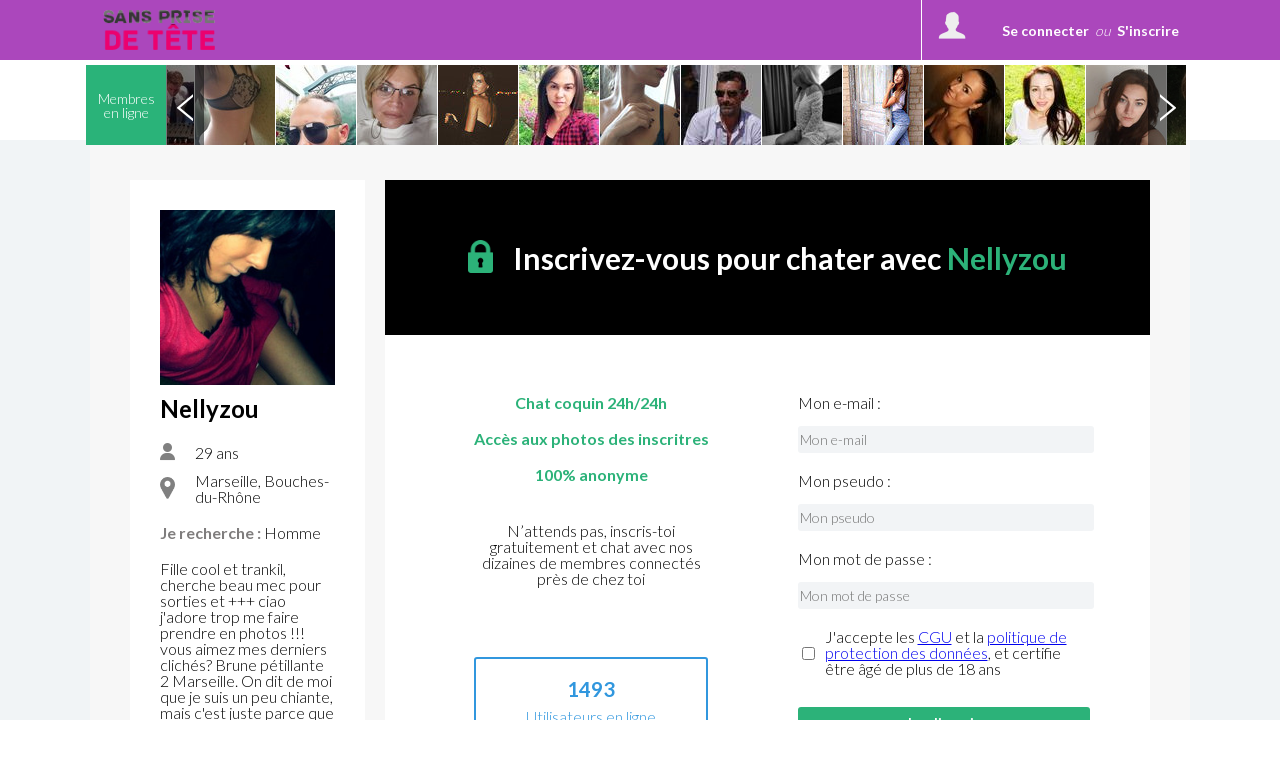

--- FILE ---
content_type: text/css
request_url: https://www.sansprisedetete.com/public/css/style_default.css?2026012814
body_size: 25236
content:
html {
  height: 100%;
}
div.clear {
  clear: both;
}
.pie {
  behavior: url(public/htc/PIE.htc);
}
/*---------------------------Common part----------------------------------------*/
/* Header
-----------------------------------------------------------------------------*/
header {
  display: block;
  /*    padding: 0px 20px;*/
  background: #AB47BC;
}
#h-center {
  height: 80px;
  margin: 0 auto;
  position: relative;
}
#logo {
  display: block;
  width: 126px;
  height: 70px;
  text-decoration: none;
  outline: none;
  position: absolute;
  /*    left: 0px;*/
  top: 5px;
  background: url('../img/logo.jpg') no-repeat;
}
#btn-left-menu,
#btn-left-menu-active {
  display: block;
  text-decoration: none;
  outline: none;
  position: absolute;
  /*    left: 170px;*/
  top: 0px;
}
#btn-left-menu:hover {
  background-color: #AB47BC;
}
.btn-left-menu-bg {
  display: block;
  width: 60px;
  height: 80px;
  border-left: 1px solid #FFFFFF;
  border-right: 1px solid #FFFFFF;
  position: relative;
}
#btn-left-menu .btn-left-menu-bg {
  background: url('../img/btn-left-menu.jpg') no-repeat center center;
}
#btn-left-menu-active {
  display: none;
  background-color: #AB47BC;
}
#btn-left-menu:hover .btn-left-menu-bg {
  background: url('../img/btn-left-menu-active.jpg') no-repeat center center;
}
.triangle {
  display: block;
  width: 10px;
  height: 5px;
  background: url('../img/triangle.png') no-repeat;
  -pie-background: url('img/triangle.png') no-repeat;
  position: absolute;
  bottom: 0px;
  left: 25px;
}
/*
#messages, #messages_active, #messages_active2 {
    display: block;
    text-decoration: none;
    outline: none;     
    position: absolute;
    right: 0px;
    top: 0px;
}*/
#messages:hover {
  background-color: #AB47BC;
}
#messages_active,
#messages_active2 {
  background-color: #AB47BC;
}
#messages_active {
  display: none;
}
.messages-bg {
  display: block;
  width: 60px;
  height: 80px;
  border-left: 1px solid #FFFFFF;
  border-right: 1px solid #FFFFFF;
  background: url('../img/messages.png') no-repeat center center;
  -pie-background: url('img/messages.png') no-repeat center center;
  position: relative;
}
.messages-count {
  display: block;
  width: 20px;
  height: 16px;
  font-family: Ubuntu, Helvetica, Arial, sans-serif;
  font-size: 11px;
  font-weight: bold;
  color: #fff;
  padding-top: 5px;
  text-align: center;
  background: url('../img/mess-count.png') no-repeat;
  -pie-background: url('img/mess-count.png') no-repeat;
}
.place3 {
  position: absolute;
  top: 20px;
  right: 7px;
}
#for_account,
#for_account_active {
  display: block;
  height: 80px;
  padding-left: 80px;
  text-decoration: none;
  outline: none;
  position: absolute;
  /*    right: 62px;*/
  top: 0px;
  background-color: #AB47BC;
  border-left: 1px solid #FFFFFF;
  cursor: pointer;
}
#for_account:hover {
  background-color: #AB47BC;
}
.account-photo {
  display: block;
  width: 40px;
  height: 40px;
  border: 3px solid #fff;
  border-radius: 50%;
  -moz-border-radius: 50%;
  -khtml-border-radius: 50%;
  -webkit-border-radius: 50%;
  position: absolute;
  left: 10px;
  top: 5px;
  overflow: hidden;
}
.account-photo img {
  display: block;
  width: 100%;
  height: 100%;
  border: 0;
  margin: 0;
  border-radius: 50%;
  -moz-border-radius: 50%;
  -khtml-border-radius: 50%;
  -webkit-border-radius: 50%;
  position: relative;
}
.account_name,
.account_name2 {
  font-family: Ubuntu, Helvetica, Arial, sans-serif;
  font-size: 14px;
  font-weight: bold;
  color: #fff;
  padding: 33px 30px 0px 0px;
}
.down-arrow,
.down-arrow2 {
  display: block;
  width: 9px;
  height: 5px;
  background: url('../img/down-arrow.png') no-repeat;
  -pie-background: url('img/down-arrow.png') no-repeat;
  position: absolute;
  right: 10px;
  top: 38px;
}
#for_account_active {
  display: none;
  background-color: #AB47BC;
}
/* Content
-----------------------------------------------------------------------------*/
article {
  display: block;
  width: 100%;
  position: relative;
}
#for_top_photos {
  display: block;
  margin: 0 auto;
  width: 100%;
  height: 80px;
  overflow: hidden;
  position: relative;
}
#for_top_photos ul {
  display: block;
  width: 3000px;
  margin: 0 auto;
}
#for_top_photos ul li {
  display: inline-block;
  height: 80px;
  width: 80px;
  overflow: hidden;
  float: left;
  border-radius: 50px;
}
#for_top_photos ul li img {
  display: block;
  width: 100%;
  border: 0;
  margin: 0;
}
#put_me {
  display: block;
  text-decoration: none;
  outline: none;
  font-family: Ubuntu, Helvetica, Arial, sans-serif;
  font-size: 11px;
  color: #fff;
  font-weight: bold;
  padding: 10px 20px;
  border: 2px solid #AB47BC;
  background: rgba(48, 151, 222, 0.4);
  border-radius: 2px;
  -moz-border-radius: 2px;
  -khtml-border-radius: 2px;
  -webkit-border-radius: 2px;
  position: absolute;
  left: 20px;
  top: 25px;
}
#user_menu {
  display: none;
  /*    height: 100%;*/
  overflow: hidden;
  /*    position: fixed;    */
  top: 80px;
  right: 0px;
  z-index: 1000;
  background-color: #fff;
  -moz-box-shadow: 0px 1px 4px 0px rgba(0, 0, 0, 0.4);
  -webkit-box-shadow: 0px 1px 4px 0px rgba(0, 0, 0, 0.4);
  box-shadow: 0px 1px 4px 0px rgba(0, 0, 0, 0.4);
}
.user_message_count,
.user_guest_count {
  display: block;
  width: 40px;
  height: 15px;
  padding-top: 5px;
  border-radius: 10px;
  -moz-border-radius: 10px;
  -khtml-border-radius: 10px;
  -webkit-border-radius: 10px;
  position: absolute;
  right: 10px;
  top: 20px;
  color: #fff;
  text-align: center;
  font-size: 11px;
  font-family: Ubuntu, Helvetica, Arial, sans-serif;
}
.user_message_count {
  background-color: #f76452;
}
.user_guest_count {
  background-color: #AB47BC;
}
#site_menu {
  display: none;
  width: 100%;
  position: absolute;
  top: 80px;
  left: 0px;
  z-index: 1000;
  background-color: #8E24AA;
}
#site_menu ul {
  /*    width: 365px;
    padding: 0px 20px;*/
  text-align: justify;
  line-height: 0;
  font-size: 1px;
  text-justify: newspaper;
  zoom: 1;
  text-align-last: justify;
}
#site_menu ul:after {
  width: 100%;
  height: 0px;
  visibility: hidden;
  overflow: hidden;
  content: '';
  display: inline-block;
}
#site_menu ul li {
  display: inline-block;
  text-align: left;
  line-height: normal;
  vertical-align: top;
  padding: 15px 0px;
}
#site_menu ul li a {
  text-decoration: none;
  outline: none;
  color: #fff;
  font-size: 12px;
  font-family: Ubuntu, Helvetica, Arial, sans-serif;
  padding: 15px 0px;
}
#my_profile,
#my_photo,
#my_messges,
#my_events,
#my_guests,
#my_wall,
#my_style,
#my_account,
#logout {
  display: block;
  /*    width: 200px;*/
  height: 35px;
  color: #333333;
  font-size: 12px;
  font-family: Ubuntu, Helvetica, Arial, sans-serif;
  border-bottom: 1px solid #eeeeee;
  text-decoration: none;
  outline: none;
  padding: 25px 0px 0px 60px;
  position: relative;
}
/*
#my_profile:hover {
   // background:url('../img/profile_bg_hover.png') no-repeat 15px 17px #f6f6f6;
   // -pie-background:url('img/profile_bg_hover.png') no-repeat 15px 17px #f6f6f6;
}
*/
#my_photo {
  background: url('../img/photos_bg.png') no-repeat 15px 17px;
  -pie-background: url('img/photos_bg.png') no-repeat 15px 17px;
}
/*
#my_photo:hover {
    background:url('../img/photos_bg_hover.png') no-repeat 15px 17px #f6f6f6;
    -pie-background:url('img/photos_bg_hover.png') no-repeat 15px 17px #f6f6f6;
}
*/
#my_messges {
  background: url('../img/messages_bg.png') no-repeat 15px 17px;
  -pie-background: url('img/messages_bg.png') no-repeat 15px 17px;
}
/*
#my_messges:hover {
    background:url('../img/messages_bg_hover.png') no-repeat 15px 17px #f6f6f6;
    -pie-background:url('img/messages_bg_hover.png') no-repeat 15px 17px #f6f6f6;
}
*/
#my_events {
  background: url('../img/events_bg.png') no-repeat 15px 17px;
  -pie-background: url('img/events_bg.png') no-repeat 15px 17px;
}
/*
#my_events:hover {
    background:url('../img/events_bg_hover.png') no-repeat 15px 17px #f6f6f6;
    -pie-background:url('img/events_bg_hover.png') no-repeat 15px 17px #f6f6f6;
}
*/
#my_guests {
  background: url('../img/visitors_bg.png') no-repeat 15px 21px;
  -pie-background: url('img/visitors_bg.png') no-repeat 15px 21px;
}
/*
#my_guests:hover {
    background:url('../img/visitors_bg_hover.png') no-repeat 15px 21px #f6f6f6;
    -pie-background:url('img/visitors_bg_hover.png') no-repeat 15px 21px #f6f6f6;
}
*/
#my_wall {
  background: url('../img/wall_bg.png') no-repeat 20px 17px;
  -pie-background: url('img/wall_bg.png') no-repeat 20px 17px;
}
/*
#my_wall:hover {
    background:url('../img/wall_bg_hover.png') no-repeat 20px 17px #f6f6f6;
    -pie-background:url('img/wall_bg_hover.png') no-repeat 20px 17px #f6f6f6;
}
*/
#my_style {
  background: url('../img/style_bg.png') no-repeat 20px 17px;
  -pie-background: url('img/style_bg.png') no-repeat 20px 17px;
}
/*
#my_style:hover {
    background:url('../img/style_bg_hover.png') no-repeat 20px 17px #f6f6f6;
    -pie-background:url('img/style_bg_hover.png') no-repeat 20px 17px #f6f6f6;
}
*/
/*
#my_account:hover {
    background:url('../img/account_bg_hover.png') no-repeat 15px 17px #f6f6f6;
    -pie-background:url('img/account_bg_hover.png') no-repeat 15px 17px #f6f6f6;
}
*/
/*
#logout:hover {
    background:url('../img/logout_bg_hover.png') no-repeat 20px 17px #f6f6f6;
    -pie-background:url('img/logout_bg_hover.png') no-repeat 20px 17px #f6f6f6;
}
*/
#logout {
  position: absolute;
  bottom: 0px;
  border-top: 1px solid #eeeeee;
}
#sidebar-right {
  width: 280px;
  height: 100%;
  padding: 5px 0px;
  overflow: hidden;
  position: fixed;
  top: -9999px;
  right: 0px;
  z-index: 1000;
  background-color: #fff;
  -moz-box-shadow: 0px 1px 4px 0px rgba(0, 0, 0, 0.4);
  -webkit-box-shadow: 0px 1px 4px 0px rgba(0, 0, 0, 0.4);
  box-shadow: 0px 1px 4px 0px rgba(0, 0, 0, 0.4);
}
#sidebar-right-users {
  float: right;
  padding-bottom: 1000px;
}
.user-miniature-bg {
  display: block;
  width: 260px;
  height: 60px;
  overflow: hidden;
  padding: 5px 10px;
  text-decoration: none;
  outline: none;
}
.user-miniature-bg:hover {
  background-color: #eeeeee;
}
.place4 {
  position: absolute;
  top: 20px;
  left: 220px;
}
.name3 {
  display: block;
  width: 130px;
  color: #333333;
  font-size: 12px;
  font-family: Ubuntu, Helvetica, Arial, sans-serif;
  position: absolute;
  top: 24px;
  left: 75px;
}
.message_count2 {
  display: none;
  width: 35px;
  height: 40px;
  padding: 20px 0px 0px 25px;
  border: 0;
  margin: 0;
  border-radius: 50%;
  -moz-border-radius: 50%;
  -khtml-border-radius: 50%;
  -webkit-border-radius: 50%;
  background: rgba(247, 100, 82, 0.4);
  color: #fff;
  font-size: 20px;
  font-family: Ubuntu, Helvetica, Arial, sans-serif;
  position: absolute;
  top: 0px;
  left: 0px;
}
#chat_small {
  height: 100%;
  padding: 0px 10px;
  border-right: 1px solid #eeeeee;
  float: right;
}
.scroll-pane {
  height: 78%;
  width: 400px;
  overflow: auto;
  margin-bottom: 10px;
}
.small_preview2 a img,
.small_preview3 a img,
.small_preview4 a img {
  display: block;
  width: 100%;
  height: auto;
  border: 0;
  margin: 0;
  padding: 0;
}
#votes_val,
#note_val {
  color: #FFFFFF;
}
.profile_left ul li:hover .photos-count {
  top: 10px;
}
/*-------------------------------------*/
.jspContainer {
  overflow: hidden;
  position: relative;
}
.jspPane {
  position: absolute;
}
.jspVerticalBar {
  position: absolute;
  top: 0;
  right: 0;
  width: 8px;
  height: 100%;
  background: #fff;
}
.jspHorizontalBar {
  position: absolute;
  bottom: 0;
  left: 0;
  width: 100%;
  height: 16px;
  background: red;
}
.jspVerticalBar *,
.jspHorizontalBar * {
  margin: 0;
  padding: 0;
}
.jspCap {
  display: none;
}
.jspHorizontalBar .jspCap {
  float: left;
}
.jspTrack {
  background: #eeeeee;
  position: relative;
  border-radius: 4px;
  -moz-border-radius: 4px;
  -khtml-border-radius: 4px;
  -webkit-border-radius: 4px;
}
.jspDrag {
  background: #d6d6d6;
  position: relative;
  top: 0;
  left: 0;
  cursor: pointer;
  border-radius: 4px;
  -moz-border-radius: 4px;
  -khtml-border-radius: 4px;
  -webkit-border-radius: 4px;
}
.jspHorizontalBar .jspTrack,
.jspHorizontalBar .jspDrag {
  float: left;
  height: 100%;
}
.jspArrow {
  background: #50506d;
  text-indent: -20000px;
  display: block;
  cursor: pointer;
}
.jspArrow.jspDisabled {
  cursor: default;
  background: #80808d;
}
.jspVerticalBar .jspArrow {
  height: 16px;
}
.jspHorizontalBar .jspArrow {
  width: 16px;
  float: left;
  height: 100%;
}
.jspVerticalBar .jspArrow:focus {
  outline: none;
}
.jspCorner {
  background: #eeeef4;
  float: left;
  height: 100%;
}
/*-------------------------------------*/
#new-messanger .messages_date,
#new-my-messages .messages_date {
  display: block !important;
  text-align: right !important;
  text-transform: uppercase !important;
  color: #999999 !important;
  font-size: 10px !important;
  margin-bottom: 0px !important;
  padding-top: 2px !important;
  font-weight: normal !important;
}
.messages_date {
  color: #999999;
  font-size: 14px;
  font-family: Ubuntu, Helvetica, Arial, sans-serif;
  font-weight: bold;
  text-align: center;
  padding: 15px 0px;
}
.message_block,
.message_block_me,
.message_block2,
.message_block_me2 {
  display: block;
  padding: 10px 0px 30px 0px;
  border-top: 1px solid #eeeeee;
}
.message_block,
.message_block_me {
  width: 380px;
}
.mrg_r0 {
  margin-right: 0px;
}
.name4,
.name4_me {
  text-decoration: none;
  outline: none;
  font-size: 14px;
  font-family: Ubuntu, Helvetica, Arial, sans-serif;
  font-weight: bold;
  float: left;
}
.name4 {
  color: #AB47BC;
}
.name4_me {
  color: #333333;
}
.message_day_time {
  font-size: 14px;
  font-family: Ubuntu, Helvetica, Arial, sans-serif;
  color: #cccccc;
  float: right;
}
.clear2 {
  display: block;
  clear: both;
}
.message_text {
  display: block;
  font-size: 12px;
  font-family: Ubuntu, Helvetica, Arial, sans-serif;
  color: #666666;
  padding-top: 20px;
  line-height: 1.2;
}
#send_message {
  display: block;
  margin: 0;
  padding: 0;
  padding: 10px 0px;
  border-top: 1px solid #eeeeee;
}
.inp-bg3 {
  /*    width: 270px;*/
  height: 24px;
  background-color: #fff;
  padding: 4px 0px 0px 10px;
  position: relative;
  border-radius: 4px;
  -moz-border-radius: 4px;
  -khtml-border-radius: 4px;
  -webkit-border-radius: 4px;
  border: 1px solid #eeeeee;
  float: left;
}
#new_message {
  display: block;
  /*    width: 230px;*/
  margin: 0px;
  border: none;
  background: none;
  color: #999999;
  font-size: 12px;
}
.smile {
  display: block;
  width: 17px;
  height: 16px;
  position: absolute;
  right: 6px;
  top: 6px;
  background: url('../img/smile.png') no-repeat;
  -pie-background: url('img/smile.png') no-repeat;
}
#send_message_btn {
  /*    width: 90px;*/
  height: 30px;
  border: none;
  background: #AB47BC;
  cursor: pointer;
  font-size: 12px;
  font-family: Ubuntu, Helvetica, Arial, sans-serif;
  color: #fff;
  border-radius: 2px;
  -moz-border-radius: 2px;
  -khtml-border-radius: 2px;
  -webkit-border-radius: 2px;
  float: right;
  position: relative;
}
.new_message {
  display: none;
  /*    width: 385px;*/
  padding: 10px;
  /*    position: fixed;
    right: 20px;
    bottom: 20px;*/
  border-radius: 2px;
  background-color: #fff;
  -moz-border-radius: 2px;
  -khtml-border-radius: 2px;
  -webkit-border-radius: 2px;
  -moz-box-shadow: 0px 0px 4px 0px rgba(0, 0, 0, 0.4);
  -webkit-box-shadow: 0px 0px 4px 0px rgba(0, 0, 0, 0.4);
  box-shadow: 0px 0px 4px 0px rgba(0, 0, 0, 0.4);
  z-index: 1000;
}
.new_message form {
  margin: 0;
  padding: 0;
}
.new_message_top {
  display: block;
  color: #999999;
  font-size: 9px;
  font-family: Lato, Helvetica, Arial, sans-serif;
  text-transform: uppercase;
  /*    padding-bottom: 20px;*/
  line-height: 1.2;
}
.new_visit_top {
  display: block;
  color: #999999;
  font-size: 12px;
  font-family: Lato, Helvetica, Arial, sans-serif;
  line-height: 1.2;
  padding: 8px 0px;
}
.new_message_top a {
  color: #AB47BC;
  text-decoration: underline;
  outline: none;
}
.new_message_top a:hover {
  text-decoration: none;
}
.close {
  display: block;
  text-decoration: none;
  outline: none;
  width: 20px;
  height: 20px;
  background: url('../img/close.png') no-repeat;
  -pie-background: url('img/close.png') no-repeat;
  position: absolute;
  right: 10px;
  top: 10px;
}
.translate {
  display: block;
  text-decoration: none;
  outline: none;
  width: 20px;
  height: 20px;
  background: url('../img/translate.png') no-repeat;
  -pie-background: url('img/translate.png') no-repeat;
  position: absolute;
  right: 35px;
  top: 10px;
}
.place2 {
  float: left;
}
.green-round-ico,
.yellow-round-ico {
  display: block;
  width: 15px;
  height: 15px;
  position: absolute;
  right: -8px;
  top: 23px;
  z-index: 100;
}
.green-round-ico {
  background: url('../img/green-round-ico.png') no-repeat;
  -pie-background: url('img/green-round-ico.png') no-repeat;
}
.yellow-round-ico {
  background: url('../img/yellow-round-ico.png') no-repeat;
  -pie-background: url('img/yellow-round-ico.png') no-repeat;
}
.read_message_btn {
  width: 120px;
  height: 30px;
  border: none;
  background: #AB47BC;
  cursor: pointer;
  font-size: 12px;
  font-family: Ubuntu, Helvetica, Arial, sans-serif;
  color: #fff;
  border-radius: 2px;
  -moz-border-radius: 2px;
  -khtml-border-radius: 2px;
  -webkit-border-radius: 2px;
  /*    float: right;
    margin-top: 15px;*/
  position: relative;
}
.name_age_place {
  float: left;
  font-family: Ubuntu, Helvetica, Arial, sans-serif;
  color: #333333;
  padding: 12px 0px 0px 12px;
}
.name2 {
  font-size: 16px;
  font-weight: bold;
}
.age_place2 {
  font-size: 12px;
}
#sign_in {
  display: none;
  width: 100%;
  height: 100%;
  background: rgba(0, 0, 0, 0.5);
  position: fixed;
  top: 0px;
  left: 0px;
  z-index: 1000;
}
#sign_in_block {
  padding-bottom: 60px;
  background: #fff;
  position: fixed;
  top: 50%;
  left: 50%;
  margin: -140px 0px 0px -150px;
  border-radius: 2px;
  -moz-border-radius: 2px;
  -khtml-border-radius: 2px;
  -webkit-border-radius: 2px;
}
#pass_forgot {
  text-decoration: none;
  outline: none;
  font-size: 13px;
  font-family: Ubuntu, Helvetica, Arial, sans-serif;
  color: #9C27B0;
  position: absolute;
  left: 100px;
  bottom: 22px;
}
#pass_forgot:hover,
#sign_up a:hover {
  text-decoration: underline;
}
#sign_up {
  font-size: 13px;
  font-family: Ubuntu, Helvetica, Arial, sans-serif;
  color: #fff;
  position: absolute;
  left: 50px;
  bottom: -25px;
}
#sign_up a {
  text-decoration: none;
  outline: none;
  color: #9C27B0;
}
#sign_in_form {
  display: block;
  padding: 0;
  margin: 0;
  padding: 20px;
  -moz-box-shadow: 0px 0px 4px 0px rgba(0, 0, 0, 0.4);
  -webkit-box-shadow: 0px 0px 4px 0px rgba(0, 0, 0, 0.4);
  box-shadow: 0px 0px 4px 0px rgba(0, 0, 0, 0.4);
}
.h4 {
  font-size: 16px;
  font-family: Ubuntu, Helvetica, Arial, sans-serif;
  color: #333333;
  text-align: center;
  padding-bottom: 20px;
  font-weight: bold;
}
.inp-bg1,
.inp-bg2 {
  width: 248px;
  height: 28px;
  background-color: #fff;
  padding: 10px 0px 0px 10px;
  position: relative;
}
.inp-bg1 {
  border-radius: 2px 2px 0px 0px;
  -moz-border-radius: 2px 2px 0px 0px;
  -khtml-border-radius: 2px 2px 0px 0px;
  -webkit-border-radius: 2px 2px 0px 0px;
  border: 1px solid #e5e5e5;
}
.inp-bg2 {
  border-radius: 0px 0px 2px 2px;
  -moz-border-radius: 0px 0px 2px 2px;
  -khtml-border-radius: 0px 0px 2px 2px;
  -webkit-border-radius: 0px 0px 2px 2px;
  border-left: 1px solid #e5e5e5;
  border-right: 1px solid #e5e5e5;
  border-bottom: 1px solid #e5e5e5;
}
#username,
#password {
  display: block;
  width: 200px;
  margin: 0px;
  border: none;
  background: none;
  color: #999999;
  font-size: 14px;
}
.marg1 {
  margin-top: 25px;
}
#remember-p {
  display: block;
  font-family: Ubuntu, Helvetica, Arial, sans-serif;
  font-size: 12px;
  color: #333333;
  float: left;
  padding: 28px 0px 0px 5px;
}
#sign_in_btn {
  width: 120px;
  height: 40px;
  border: none;
  background: #AB47BC;
  cursor: pointer;
  font-size: 14px;
  font-family: Ubuntu, Helvetica, Arial, sans-serif;
  color: #fff;
  border-radius: 2px;
  -moz-border-radius: 2px;
  -khtml-border-radius: 2px;
  -webkit-border-radius: 2px;
  float: right;
  margin-top: 13px;
  position: relative;
}
#content,
#content-centered {
  display: block;
  /*    padding: 0px 20px;*/
  margin: 0 auto;
}
#transparent_bg,
#transparent_bg3 {
  display: none;
  width: 100%;
  height: 100%;
  background: rgba(0, 0, 0, 0.5);
  position: fixed;
  top: 0px;
  left: 0px;
  z-index: 100;
}
#edit_photo_block {
  /*    width: 480px;
    padding: 20px;*/
  background: #fff;
  position: absolute;
  top: -9999px;
  left: 50%;
  /*    margin-left: -260px;*/
  border-radius: 2px;
  -moz-border-radius: 2px;
  -khtml-border-radius: 2px;
  -webkit-border-radius: 2px;
  z-index: 200;
}
.close2 {
  display: block;
  text-decoration: none;
  outline: none;
  width: 18px;
  height: 18px;
  background: url('../img/close2.png') no-repeat;
  -pie-background: url('img/close2.png') no-repeat;
  position: absolute;
  /*    right: 20px;*/
  top: 10px;
}
.h6 {
  font-family: Ubuntu, Helvetica, Arial, sans-serif;
  font-size: 18px;
  color: #333333;
  font-weight: bold;
  padding-bottom: 25px;
}
.photo_blocks_p {
  font-family: Ubuntu, Helvetica, Arial, sans-serif;
  font-size: 12px;
  color: #333333;
  padding-bottom: 15px;
  line-height: 1.3;
}
#choose_photo,
#choose_style,
#member_photos {
  text-align: justify;
  line-height: 0;
  font-size: 1px;
  text-justify: newspaper;
  zoom: 1;
  text-align-last: justify;
}
#choose_photo:after,
#choose_style:after,
#member_photos:after {
  width: 100%;
  height: 0px;
  visibility: hidden;
  overflow: hidden;
  content: '';
  display: inline-block;
}
#choose_photo li,
#choose_style li {
  display: inline-block;
  vertical-align: top;
  width: 60px;
  height: 60px;
  position: relative;
  overflow: hidden;
  background: url('../img/choose-photo-bg.png') no-repeat center center #eeeeee;
  -pie-background: url('img/choose-photo-bg.png') no-repeat center center #eeeeee;
  margin-bottom: 10px;
}
#choose_photo li img,
#choose_style li img,
#select_area_block img,
#member_photo_large img {
  display: block;
  margin: 0;
  padding: 0;
  width: 100%;
  height: 100%;
}
#choose_photo li a,
#choose_style li a {
  display: block;
  text-decoration: none;
  outline: none;
  position: relative;
}
.close3 {
  display: block;
  width: 10px;
  height: 10px;
  background: none;
  position: absolute;
  right: 2px;
  top: 2px;
  z-index: 50;
}
#choose_photo li a:hover .close3 {
  background: url('../img/close3.png') no-repeat;
  -pie-background: url('img/close3.png') no-repeat;
}
#select_area_block,
#member_photo_large {
  /*    width: 480px; */
  height: 480px;
  background-color: #ccc;
  margin: 10px 0px 20px 0px;
  position: relative;
}
.rotate_left,
.rotate_right {
  display: block;
  text-decoration: none;
  outline: none;
  width: 30px;
  height: 30px;
  position: absolute;
  z-index: 1000;
}
.rotate_left {
  background: url('../img/rotate_left.png') no-repeat;
  -pie-background: url('img/rotate_left.png') no-repeat;
  top: 30px;
  right: 30px;
}
.rotate_right {
  background: url('../img/rotate_right.png') no-repeat;
  -pie-background: url('img/rotate_right.png') no-repeat;
  top: 30px;
  right: 65px;
}
.left_90_css {
  transform: rotate(-90deg);
  -webkit-transform: rotate(-90deg);
  -moz-transform: rotate(-90deg);
  -o-transform: rotate(-90deg);
  -ms-transform: rotate(-90deg);
}
.left_180_css {
  transform: rotate(-180deg);
  -webkit-transform: rotate(-180deg);
  -moz-transform: rotate(-180deg);
  -o-transform: rotate(-180deg);
  -ms-transform: rotate(-180deg);
}
.left_270_css {
  transform: rotate(-270deg);
  -webkit-transform: rotate(-270deg);
  -moz-transform: rotate(-270deg);
  -o-transform: rotate(-270deg);
  -ms-transform: rotate(-270deg);
}
.right_90_css {
  transform: rotate(90deg);
  -webkit-transform: rotate(90deg);
  -moz-transform: rotate(90deg);
  -o-transform: rotate(90deg);
  -ms-transform: rotate(90deg);
}
.right_180_css {
  transform: rotate(180deg);
  -webkit-transform: rotate(180deg);
  -moz-transform: rotate(180deg);
  -o-transform: rotate(180deg);
  -ms-transform: rotate(180deg);
}
.right_270_css {
  transform: rotate(270deg);
  -webkit-transform: rotate(270deg);
  -moz-transform: rotate(270deg);
  -o-transform: rotate(270deg);
  -ms-transform: rotate(270deg);
}
#left_180,
#left_270,
#right_180,
#right_270 {
  display: none;
}
.style7 {
  filter: grayscale(100%);
  -webkit-filter: grayscale(100%);
  -moz-filter: grayscale(100%);
  -ms-filter: grayscale(100%);
  -o-filter: grayscale(100%);
  filter: progid:DXImageTransform.Microsoft.BasicImage(grayscale=1);
}
.style6 {
  filter: grayscale(60%);
  -webkit-filter: grayscale(60%);
  -moz-filter: grayscale(60%);
  -ms-filter: grayscale(60%);
  -o-filter: grayscale(60%);
  filter: progid:DXImageTransform.Microsoft.BasicImage(grayscale=0.6);
}
.style5 {
  filter: sepia(50%);
  -webkit-filter: sepia(50%);
  -moz-filter: sepia(50%);
  -ms-filter: sepia(50%);
  -o-filter: sepia(50%);
  filter: progid:DXImageTransform.Microsoft.BasicImage(sepia=0.5);
}
.style4 {
  filter: contrast(150%);
  -webkit-filter: contrast(150%);
  -moz-filter: contrast(150%);
  -ms-filter: contrast(150%);
  -o-filter: contrast(150%);
  filter: progid:DXImageTransform.Microsoft.BasicImage(contrast=1.5);
}
.style3 {
  filter: grayscale(30%);
  -webkit-filter: grayscale(30%);
  -moz-filter: grayscale(30%);
  -ms-filter: grayscale(30%);
  -o-filter: grayscale(30%);
  filter: progid:DXImageTransform.Microsoft.BasicImage(grayscale=0.3);
}
.style2 {
  filter: grayscale(20%);
  -webkit-filter: grayscale(20%);
  -moz-filter: grayscale(20%);
  -ms-filter: grayscale(20%);
  -o-filter: grayscale(20%);
  filter: progid:DXImageTransform.Microsoft.BasicImage(grayscale=0.2);
}
#edit_photo_form {
  margin: 0;
  padding: 0;
}
.inp-bg6 {
  /*    width: 218px;*/
  height: 23px;
  background-color: #fff;
  border-radius: 2px;
  -moz-border-radius: 2px;
  -khtml-border-radius: 2px;
  -webkit-border-radius: 2px;
  padding: 5px 0px 0px 10px;
  position: relative;
  border: 1px solid #e5e5e5;
}
#title,
#tags {
  /*    width: 200px;*/
  font-family: Ubuntu, Helvetica, Arial, sans-serif;
  font-size: 12px;
  color: #999999;
  border: none;
  background: none;
  margin: 0px;
  padding: 0px;
}
.for_title {
  float: left;
}
.for_tags {
  float: right;
}
.marg-t18 {
  margin-top: 18px;
}
.edit_form_btns {
  /*    width: 120px;*/
  height: 30px;
  border: none;
  background: #AB47BC;
  cursor: pointer;
  font-size: 12px;
  font-family: Ubuntu, Helvetica, Arial, sans-serif;
  color: #fff;
  border-radius: 2px;
  -moz-border-radius: 2px;
  -khtml-border-radius: 2px;
  -webkit-border-radius: 2px;
  float: right;
  margin-top: 10px;
}
#edit_photo_delete {
  margin-left: 8px;
}
#add_photo_block,
#add_photo_block_error,
#member_photos_block,
#vote_photo_block,
#vote_photo_block_priv {
  display: none;
  /*width: 480px;
    padding: 20px;*/
  background: #fff;
  position: absolute;
  top: 61px;
  left: 50%;
  /*    margin-left: -260px;*/
  border-radius: 2px;
  -moz-border-radius: 2px;
  -khtml-border-radius: 2px;
  -webkit-border-radius: 2px;
  z-index: 200;
}
#vote_photo_block,
#vote_photo_block_priv,
#transparent_bg3 {
  display: block;
}
#upload_field,
#upload_error_field {
  /*    width: 476px;
    height: 425px;*/
  border-radius: 5px;
  -moz-border-radius: 5px;
  -khtml-border-radius: 5px;
  -webkit-border-radius: 5px;
  border: 2px dashed #eeeeee;
  position: relative;
}
#upload_field {
  background: url('../img/upload.png') no-repeat center center #fcfcfc;
  -pie-background: url('img/upload.png') no-repeat center center #fcfcfc;
}
#upload_error_field {
  background: url('../img/upload2.png') no-repeat center center #fcfcfc;
  -pie-background: url('img/upload2.png') no-repeat center center #fcfcfc;
}
#upload_field form,
#upload_error_field form {
  padding: 0;
  margin: 0;
  width: 100%;
  position: absolute;
  /*    top: 62%;*/
}
#upload_photos,
#select_photo_from_pc {
  display: block;
  height: 30px;
  border: none;
  background: #AB47BC;
  cursor: pointer;
  font-size: 12px;
  font-family: Ubuntu, Helvetica, Arial, sans-serif;
  color: #fff;
  border-radius: 2px;
  -moz-border-radius: 2px;
  -khtml-border-radius: 2px;
  -webkit-border-radius: 2px;
  margin: 0 auto;
}
#upload_photos {
  width: 220px;
}
#select_photo_from_pc {
  width: 220px;
}
#upload_field a {
  display: block;
  text-decoration: none;
  outline: none;
  font-size: 12px;
  font-family: Ubuntu, Helvetica, Arial, sans-serif;
  color: #AB47BC;
  padding-top: 8px;
  text-align: center;
}
#upload_error_field p {
  font-size: 12px;
  font-family: Ubuntu, Helvetica, Arial, sans-serif;
  color: #333333;
  padding-bottom: 8px;
  text-align: center;
}
#upload_error_message {
  display: block;
  width: 90%;
  margin: 0 auto;
  font-size: 12px;
  font-family: Ubuntu, Helvetica, Arial, sans-serif;
  color: #333333;
  text-align: center;
  padding: 12px 0px 10px 0px;
  border-radius: 2px;
  -moz-border-radius: 2px;
  -khtml-border-radius: 2px;
  -webkit-border-radius: 2px;
  border: 1px solid #fbb1a8;
  background-color: #feefed;
  margin-top: 20px;
}
#member_photos {
  text-align: left;
  margin-bottom: 10px;
}
#member_photos li {
  display: inline-block;
  vertical-align: top;
  width: 60px;
  height: 60px;
  position: relative;
  overflow: hidden;
  margin: 0px 10px 10px 0px;
}
#member_photos li img {
  display: block;
  margin: 0;
  padding: 0;
  width: 100%;
}
#member_photos li a {
  display: block;
  text-decoration: none;
  outline: none;
  position: relative;
}
.active2 {
  width: 56px;
  height: 56px;
  border: 2px solid #AB47BC;
}
.no_active2 {
  width: 60px;
  height: 60px;
  border: none;
}
.name5 {
  display: block;
  text-decoration: none;
  outline: none;
  font-family: Ubuntu, Helvetica, Arial, sans-serif;
  font-size: 16px;
  color: #333333;
  font-weight: bold;
  text-align: center;
  padding-bottom: 5px;
  line-height: 1;
}
.age_place5 {
  font-family: Ubuntu, Helvetica, Arial, sans-serif;
  font-size: 12px;
  color: #333333;
  text-align: center;
  line-height: 1;
  padding-bottom: 5px;
}
footer {
  display: block;
  /*    padding: 0px 20px;*/
}
#f-center {
  padding: 20px 0px 30px 0px;
  border-top: 1px solid #eeeeee;
}
.foot-point,
.copyright {
  display: block;
  text-decoration: none;
  outline: none;
  font-family: Ubuntu, Helvetica, Arial, sans-serif;
  font-size: 12px;
  color: #000;
}
.foot-point {
  float: left;
  padding-right: 15px;
}
.copyright {
  float: right;
}
/*-----------------------------Index page----------------------------------------*/
#for_search {
  /*    width: 693px;*/
  /*    float: left;*/
  position: relative;
}
.h1 {
  display: block;
  font-family: Ubuntu, Helvetica, Arial, sans-serif;
  font-size: 26px;
  color: #333333;
  padding: 20px 0px;
  /*    float: left;*/
  position: relative;
}
#adv_search_text {
  display: none;
}
.search_type {
  display: block;
  font-family: Ubuntu, Helvetica, Arial, sans-serif;
  font-size: 12px;
  color: #AB47BC;
  padding-top: 33px;
  float: right;
  text-decoration: none;
  outline: none;
}
#marry_status,
#sexsual_pref,
#name_surn,
#user_name,
#eye_color,
#hair_type,
#height_selection,
#weight_selection,
#go-small-search {
  display: none;
}
/*
#for_search_form { 
	//width: 673px;
    padding: 10px;
    background: #fcfcfc;
    border: 1px solid #eeeeee;
    border-radius:2px;
    -moz-border-radius:2px;
    -khtml-border-radius:2px;
    -webkit-border-radius:2px;
}*/
#for_progr_bar {
  width: 450px;
  height: 45px;
  position: relative;
  float: right;
}
#search {
  position: relative;
  margin: 0;
  padding: 0;
  /*    width: 673px;*/
  margin: 0 auto;
}
#for_progr_bar p,
#for_progr_bar span {
  font-family: Ubuntu, Helvetica, Arial, sans-serif;
  font-size: 12px;
  color: #333333;
}
#where {
  width: 205px;
  height: 45px;
  padding-bottom: 10px;
  position: relative;
  float: left;
}
#props {
  display: none;
  border: 1px solid #ccc;
  width: 100%;
  position: absolute;
  top: 26px;
  left: -1px;
  background-color: #fff;
  z-index: 200;
  -moz-box-shadow: 2px 2px 5px 0px rgba(0, 0, 0, 0.1), -2px 0px 5px 0px rgba(0, 0, 0, 0.1);
  -webkit-box-shadow: 2px 2px 5px 0px rgba(0, 0, 0, 0.1), -2px 0px 5px 0px rgba(0, 0, 0, 0.1);
  box-shadow: 2px 2px 5px 0px rgba(0, 0, 0, 0.1), -2px 0px 5px 0px rgba(0, 0, 0, 0.1);
}
#props p,
#props a {
  display: block;
  font-family: Ubuntu, Helvetica, Arial, sans-serif;
  font-size: 12px;
  color: #999999;
}
#props p {
  cursor: pointer;
  padding: 7px 10px 7px 30px;
  background: url('../img/map_point.jpg') no-repeat 7px center;
}
#props a {
  border-top: 1px solid #ccc;
  text-decoration: none;
  padding: 7px 10px;
}
#name_surn {
  width: 245px;
  height: 45px;
  padding-bottom: 10px;
  float: left;
}
#user_name {
  width: 170px;
  height: 45px;
  padding-bottom: 10px;
  float: left;
}
.inp-bg,
.inp-bg4,
.inp-bg7,
.inp-bg8,
.inp-bg9,
.inp-bg10,
.inp-bg11,
.inp-bg15,
.inp-bg16 {
  height: 22px;
  background-color: #fff;
  border-radius: 2px;
  -moz-border-radius: 2px;
  -khtml-border-radius: 2px;
  -webkit-border-radius: 2px;
  padding: 4px 0px 0px 10px;
  position: relative;
}
.inp-bg {
  width: 193px;
  border: 1px solid #ccc;
}
.inp-bg15 {
  width: 215px;
  border: 1px solid #ccc;
}
.inp-bg16 {
  width: 140px;
  border: 1px solid #ccc;
}
.inp-bg4 {
  /*    width: 223px; */
  border: 1px solid #eeeeee;
}
.inp-bg7 {
  /*    width: 138px;*/
  border: 1px solid #ccc;
}
.inp-bg8 {
  width: 230px;
  border: 1px solid #ccc;
  float: left;
}
.inp-bg9 {
  width: 78px;
  border: 1px solid #ccc;
  float: left;
}
.inp-bg10,
.inp-bg11 {
  width: 138px;
  border: 1px solid #ccc;
  float: left;
}
.inp-bg10 {
  background-color: #f6f6f6;
}
.inp-bg17 {
  height: 22px;
  background-color: #fff;
  border-radius: 2px;
  -moz-border-radius: 2px;
  -khtml-border-radius: 2px;
  -webkit-border-radius: 2px;
  padding: 4px 0px 0px 10px;
  position: relative;
  width: 193px;
  border: 1px solid #ccc;
}
#city,
#search_fr_mess,
#email_inp,
#username_inp,
#pass_inp,
#city_inp,
#contact_email_inp,
#sec_code_inp,
#username_del_inp,
#password_del_inp,
#name_surname,
#us_name {
  font-family: Ubuntu, Helvetica, Arial, sans-serif;
  font-size: 12px;
  color: #333333;
  border: none;
  background: none;
  margin: 0px;
  padding: 0px;
}
#username_del_inp,
#password_del_inp {
  width: 128px;
}
#sec_code_inp {
  width: 58px;
}
#contact_email_inp {
  width: 210px;
}
#city {
  width: 160px;
}
#search_fr_mess {
  width: 195px;
}
#name_surname {
  width: 195px;
}
#us_name {
  width: 130px;
}
#email_inp,
#username_inp,
#pass_inp,
#city_inp {
  /*    width: 120px;*/
}
#magn-glass {
  width: 16px;
  height: 17px;
  background: url('../img/where-bg.png') no-repeat;
  -pie-background: url('img/where-bg.png') no-repeat;
  position: absolute;
  top: 5px;
  right: 8px;
}
#inp_plus {
  cursor: pointer;
  width: 8px;
  height: 8px;
  background: url('../img/plus.jpg') no-repeat;
  position: absolute;
  top: 50%;
  right: 8px;
  margin-top: -4px;
}
/*the slider background*/
.slider {
  /*width:430px;*/
  height: 10px;
  background: #eeeeee;
  position: absolute;
  bottom: 0px;
  margin: 0;
  padding: 0 10px;
  border-radius: 5px;
  -moz-border-radius: 5px;
  -khtml-border-radius: 5px;
  -webkit-border-radius: 5px;
  behavior: url(public/htc/PIE.htc);
}
/*Style for the slider button*/
.ui-slider-handle {
  width: 18px;
  height: 18px;
  position: absolute;
  top: -20px;
  margin-left: -9px;
  /* z-index: 200; */
  background: url(../img/position-slider.png) no-repeat #ef5350;
  -pie-background: url(img/position-slider.png) no-repeat #ef5350;
  background-size: contain;
}
/*This is the fill bar colour*/
.ui-widget-header {
  background: #AB47BC;
  height: 10px;
  left: 0px;
  top: 0px;
  position: absolute;
  border-radius: 5px 0px 0px 5px;
  -moz-border-radius: 5px 0px 0px 5px;
  -khtml-border-radius: 5px 0px 0px 5px;
  -webkit-border-radius: 5px 0px 0px 5px;
  behavior: url(public/htc/PIE.htc);
}
a {
  outline: none;
  -moz-outline-style: none;
}
#gender {
  /*    width: 160px;*/
  float: left;
}
.h2 {
  font-family: Ubuntu, Helvetica, Arial, sans-serif;
  font-size: 12px;
  color: #000;
  padding-bottom: 7px;
}
#age,
#height_selection,
#weight_selection {
  width: 170px;
  float: left;
}
#to {
  display: block;
  font-family: Ubuntu, Helvetica, Arial, sans-serif;
  font-size: 12px;
  color: #000;
  padding: 10px 5px 0px 5px;
  float: left;
}
#marry_status {
  width: 170px;
  float: left;
  padding-bottom: 10px;
}
#sexsual_pref {
  width: 170px;
  padding-bottom: 10px;
  float: left;
}
#eye_color {
  width: 135px;
  padding-bottom: 10px;
  float: left;
}
#hair_type {
  width: 115px;
  padding-bottom: 10px;
  float: left;
}
#chboxes {
  width: 210px;
  padding-top: 25px;
  float: left;
}
.wp,
.ol {
  display: block;
  font-family: Ubuntu, Helvetica, Arial, sans-serif;
  font-size: 12px;
  color: #000;
  float: left;
}
.wp {
  padding: 3px 20px 0px 10px;
}
.ol {
  padding: 3px 0px 0px 10px;
}
.halfstyle_select select {
  border-radius: 0;
  background: none;
  background-color: #fff;
  border: none;
  line-height: 1;
  -webkit-appearance: none;
  color: #999999;
  font-size: 12px;
  padding: 7px 9px 9px 9px;
  font-family: Ubuntu, Helvetica, Arial, sans-serif;
  position: absolute;
  top: -1px;
  left: -1px;
}
.halfstyle_select {
  height: 28px;
  position: relative;
  border: 1px solid #ccc;
  border-radius: 2px;
  -moz-border-radius: 2px;
  -khtml-border-radius: 2px;
  -webkit-border-radius: 2px;
  overflow: hidden;
}
.sel-down-arrow {
  width: 8px;
  height: 4px;
  background: url('../img/sel-down-arrow.png') no-repeat;
  -pie-background: url('img/sel-down-arrow.png') no-repeat;
  position: absolute;
  top: 13px;
  right: 9px;
  z-index: 100;
  cursor: pointer;
}
.sel82 select {
  /*    width: 170px;*/
}
.sel82 {
  /*    width: 140px;*/
  float: left;
}
.sel83 select,
.sel99 select {
  width: 95px;
}
.sel83,
.sel99 {
  width: 65px;
  float: left;
}
.sel99 select {
  width: 93px;
}
.sel99 {
  width: 63px;
  float: left;
}
.sel62 select {
  width: 106px;
}
.sel62 {
  width: 74px;
  float: left;
}
.sel80 {
  /*  width: 140px;*/
  float: left;
}
.sel81,
.sel98 {
  width: 65px;
  float: left;
}
.sel63 {
  width: 76px;
  float: left;
}
.sel86 {
  width: 100px;
  float: left;
}
.sel69 {
  width: 170px;
}
.sel68 select {
  width: 200px;
}
.sel68 {
  width: 170px;
}
.sel67 {
  width: 115px;
}
.sel66 select {
  width: 145px;
}
.sel66 {
  width: 115px;
}
.cusel,
.cuselFrameRight,
.jScrollPaneDrag,
.jScrollArrowUp,
.jScrollArrowDown {
  background: url('../img/sel-bg.jpg') no-repeat;
}
.cusel {
  height: 30px;
  background-position: left top;
  display: inline-block;
  position: relative;
  cursor: pointer;
  color: #999999;
  font-size: 12px;
  font-family: Ubuntu, Helvetica, Arial, sans-serif;
  z-index: 1;
  outline: none;
}
.cuselFrameRight {
  position: absolute;
  z-index: 2;
  top: 0;
  right: 0;
  height: 100%;
  width: 20px;
  background-position: right top;
}
.cuselText {
  height: 15px;
  padding: 9px 0 0 8px;
  cursor: pointer;
  overflow: hidden;
  position: relative;
  z-index: 1;
  color: #999999;
  font-size: 12px;
  font-family: Ubuntu, Helvetica, Arial, sans-serif;
  position: absolute;
  top: 0;
  left: 0;
  outline: none;
}
* html .cuselText {
  height: 22px;
}
.cusel span {
  display: block;
  cursor: pointer;
  padding: 2px 15px 2px 5px;
  zoom: 1;
}
.cusel span:hover,
.cusel .cuselOptHover {
  border: 1px solid #AB47BC;
}
.cusel .cuselActive {
  background: #AB47BC;
  color: #fff;
  cursor: default;
}
.cusel:hover,
.cusel:hover .cuselFrameRight,
.cusel:focus,
.cusel:focus .cuselFrameRight,
.cuselFocus,
.cuselFocus .cuselFrameRight {
  background-image: url('../img/sel-bg.jpg');
}
.cuselOpen {
  z-index: 999;
}
.cusel .cusel-scroll-wrap {
  display: block;
  visibility: hidden;
  position: absolute;
  left: 0;
  top: 100%;
  border: 1px solid #ccc;
  background: #fff;
  min-width: 100%;
  width: auto;
}
.cusel .jScrollPaneContainer {
  position: relative;
  overflow: hidden;
  z-index: 5;
}
.cusel .jScrollPaneTrack {
  height: 100%;
  width: 7px !important;
  background: #ccc;
  position: absolute;
  top: 0;
  right: 4px;
}
.cusel .jScrollPaneDrag {
  position: absolute;
  background-position: -38px -30px;
  cursor: pointer;
  width: 15px !important;
  height: 27px !important;
  right: -4px;
}
.cusel .jScrollPaneDragTop {
  position: absolute;
  top: 0;
  left: 0;
  overflow: hidden;
}
.cusel .jScrollPaneDragBottom {
  position: absolute;
  bottom: 0;
  left: 0;
  overflow: hidden;
}
.cusel .jScrollArrowUp {
  position: absolute;
  top: 0;
  right: 2px;
  width: 26px;
  height: 12px;
  cursor: pointer;
  background-position: -1px -31px;
  overflow: hidden;
}
.cusel .jScrollArrowDown {
  width: 25px;
  height: 10px;
  position: absolute;
  top: auto;
  bottom: 0;
  right: 3px;
  cursor: pointer;
  background-position: -19px -32px;
  overflow: hidden;
}
/**
SURCHARGE NOUVEAU CUSEL 3
 */
/*
	styles for select
*/
.cusel,
.cuselFrameRight,
.jScrollArrowUp,
.jScrollArrowDown {
  background: url('../img/sel-bg.jpg') no-repeat;
}
.cusel {
  /* общий вид селекта включая стрелку справа */
  height: 30px;
  background-position: left top;
  display: inline-block;
  position: relative;
  cursor: pointer;
  color: #999999;
  font-size: 12px;
  font-family: Ubuntu, Helvetica, Arial, sans-serif;
  z-index: 1;
  outline: none;
}
.cuselFrameRight {
  /* левая часть селект. обычно скругление и левая граница */
  position: absolute;
  z-index: 2;
  top: 0;
  right: 0;
  height: 100%;
  width: 20px;
  background-position: right top;
}
.cuselText {
  /* контейнер для отображенного текста селект */
  height: 15px;
  padding: 9px 0 0 8px;
  cursor: pointer;
  overflow: hidden;
  position: relative;
  z-index: 1;
  color: #999999;
  font-size: 12px;
  font-family: Ubuntu, Helvetica, Arial, sans-serif;
  position: absolute;
  top: 0;
  left: 0;
  outline: none;
}
* html .cuselText {
  height: 22px;
}
.cusel-scroll-pane > span {
  /* оформление оптиона */
  display: block;
  cursor: pointer;
  padding: 2px 15px 2px 5px;
  /* паддинг справа - это отступ текста от ползунка */
  zoom: 1;
}
.cusel-scroll-pane > span:hover,
.cusel-scroll-pane .cuselOptHover {
  /* реакция оптиона на наведение */
  border: 1px solid #AB47BC;
}
.cusel-scroll-wrap .cuselActive {
  /* оформление активного оптиона в списке */
  background: #AB47BC;
  color: #fff;
  cursor: default;
}
/*
	styles for focus and hover
*/
.cusel:hover,
.cusel:hover .cuselFrameRight,
.cusel:focus,
.cusel:focus .cuselFrameRight {
  background-image: url('../img/sel-bg.jpg');
}
.cuselOpen {
  z-index: 999;
}
/*
	styles for disabled select
*/
.cusel.classDisCusel,
.cusel.classDisCusel .cuselFrameRight {
  background-image: url('../img/sel-bg.jpg');
  filter: alpha(opacity=65);
  opacity: 0.65;
  cursor: default;
}
.classDisCusel .cuselText {
  cursor: default;
}
/* Dropdown box for elements */
#cuselBox {
  position: absolute;
  z-index: 9999;
}
/*
	styles for scrollbar
*/
.cusel-scroll-wrap {
  /* контейнер для блока с прокруткой */
  display: block;
  visibility: hidden;
  position: absolute;
  left: 0;
  top: 100%;
  border: 1px solid #ccc;
  background: #fff;
  min-width: 100%;
  width: auto;
}
.cusel-scroll-pane {
  background: #fff;
  /* фон выпадающего списка */
}
.cusel-scroll-wrap .jScrollPaneContainer {
  position: relative;
  overflow: hidden;
  z-index: 5;
}
.cusel-scroll-wrap .jScrollPaneTrack {
  /* трек для ползунка прокрутки */
  height: 100%;
  width: 7px !important;
  background: #ccc;
  position: absolute;
  top: 0;
  right: 4px;
}
.cusel-scroll-wrap .jScrollPaneDrag {
  /* ползунок */
  position: absolute;
  background-position: -38px -30px;
  cursor: pointer;
  width: 15px !important;
  height: 27px !important;
  right: -4px;
}
.cusel-scroll-wrap .jScrollPaneDragTop {
  position: absolute;
  top: 0;
  left: 0;
  overflow: hidden;
}
.cusel-scroll-wrap .jScrollPaneDragBottom {
  position: absolute;
  bottom: 0;
  left: 0;
  overflow: hidden;
}
.cusel-scroll-wrap .jScrollArrowUp {
  /* стрелка вверх */
  position: absolute;
  top: 0;
  right: 2px;
  width: 26px;
  height: 12px;
  cursor: pointer;
  background-position: -1px -31px;
  overflow: hidden;
}
.cusel-scroll-wrap .jScrollArrowDown {
  /* стрелка вниз */
  width: 25px;
  height: 10px;
  position: absolute;
  top: auto;
  bottom: 0;
  right: 3px;
  cursor: pointer;
  background-position: -19px -32px;
  overflow: hidden;
}
.w20 {
  width: 20px;
  height: 20px;
  float: left;
}
.checkbox,
.checkbox1 {
  height: 16px;
  display: block;
  cursor: pointer;
  background: url('../img/cbox-bg.jpg') no-repeat;
}
.checkbox {
  float: left;
}
.checkbox input,
.checkbox1 input {
  display: none;
}
.chbox_label,
.chbox_label2 {
  font-size: 12px;
  font-family: Ubuntu, Helvetica, Arial, sans-serif;
  color: #333333;
  line-height: 1;
  padding: 2px 0px 0px 23px;
}
.chbox_label {
  color: #333333;
}
.chbox_label2 {
  color: #999999;
}
/*
#search-btn {
	//width: 120px;
    height: 30px;
    border: none;
    background: @base;
    cursor: pointer;
    font-size: @fontsizeBody;
    font-family: @fontBody;
    color: #fff;
    border-radius:2px;
    -moz-border-radius:2px;
    -khtml-border-radius:2px;
    -webkit-border-radius:2px;
    position: absolute;
    bottom: 0px;
    right: 0px;
}*/
#site_activity {
  /*    width: 233px;*/
  float: right;
  position: relative;
}
#activity_slider,
#activity_slider2 {
  display: block;
  width: 100%;
  float: left;
  border: 1px solid #eeeeee;
  border-radius: 2px;
  -moz-border-radius: 2px;
  -khtml-border-radius: 2px;
  -webkit-border-radius: 2px;
  position: relative;
}
#activity_slider {
  padding: 30px 0px 32px 0px;
}
.container4 {
  position: relative;
  top: 0px;
  left: 0px;
  /*    width: 231px;*/
  height: 60px;
  overflow: hidden;
  margin: 0 auto;
}
.point-brands {
  position: absolute;
  top: 0px;
  height: 60px;
  width: 231px;
  overflow: hidden;
  z-index: 1;
  border-right: 1px solid #eeeeee;
}
.carouselLeft-b {
  height: 10px;
  width: 6px;
  position: absolute;
  bottom: 10px;
  right: 20px;
  cursor: pointer;
  background: url('../img/prev.png') no-repeat;
  -pie-background: url('img/prev.png') no-repeat;
  z-index: 1000;
}
.carouselRight-b {
  height: 10px;
  width: 6px;
  position: absolute;
  bottom: 10px;
  right: 9px;
  cursor: pointer;
  background: url('../img/next.png') no-repeat;
  -pie-background: url('img/next.png') no-repeat;
  z-index: 1000;
}
.user-miniature {
  display: block;
  width: 60px;
  height: 60px;
  border-radius: 50%;
  -moz-border-radius: 50%;
  -khtml-border-radius: 50%;
  -webkit-border-radius: 50%;
  position: relative;
}
.place1 {
  position: absolute;
  bottom: 0px;
  left: 10px;
}
.user-miniature img {
  display: block;
  width: 100%;
  height: 100%;
  border: 0;
  margin: 0;
  border-radius: 50%;
  -moz-border-radius: 50%;
  -khtml-border-radius: 50%;
  -webkit-border-radius: 50%;
  position: relative;
}
.comment-ico,
.add-ico,
.like-ico,
.birthday-ico {
  display: block;
  width: 25px;
  height: 25px;
  position: absolute;
  right: -12px;
  top: 17px;
}
.comment-ico {
  background: url('../img/comment-ico.png') no-repeat;
  -pie-background: url('img/comment-ico.png') no-repeat;
}
.add-ico {
  background: url('../img/add-ico.png') no-repeat;
  -pie-background: url('img/add-ico.png') no-repeat;
}
.like-ico {
  background: url('../img/like-ico.png') no-repeat;
  -pie-background: url('img/like-ico.png') no-repeat;
}
.birthday-ico {
  background: url('../img/birthday-ico.png') no-repeat;
  -pie-background: url('img/birthday-ico.png') no-repeat;
}
.activity-text {
  display: block;
  width: 135px;
  cursor: pointer;
  font-size: 12px;
  font-family: Ubuntu, Helvetica, Arial, sans-serif;
  color: #333333;
  line-height: 1.2;
  position: absolute;
  left: 85px;
  top: 3px;
}
.activity-text a {
  text-decoration: none;
  outline: none;
  font-size: 12px;
  font-family: Ubuntu, Helvetica, Arial, sans-serif;
  color: #AB47BC;
}
.activity-date {
  display: block;
  cursor: pointer;
  font-size: 11px;
  font-family: Ubuntu, Helvetica, Arial, sans-serif;
  color: #999999;
  line-height: 1.2;
  position: absolute;
  left: 85px;
  top: 45px;
}
#new_users_albums {
  display: block;
  padding: 40px 0px;
  position: relative;
}
.h3 {
  font-family: Ubuntu, Helvetica, Arial, sans-serif;
  font-size: 26px;
  color: #333333;
  padding-bottom: 20px;
}
#new_users_albums ul,
#my_guests_tab ul,
#my_admirers_tab ul,
#ready_to_meet ul,
#similar_profiles ul,
#blog_parts ul,
#latest_users ul,
#vote_history ul,
#pages_styles ul,
#game1_tab ul,
#game2_tab ul,
#game3_tab ul,
#game4_tab ul,
#all_online_tab ul,
#man_online_tab ul,
#woman_online_tab ul,
#couple_online_tab ul {
  line-height: 0;
  font-size: 1px;
  text-justify: newspaper;
  zoom: 1;
}
#new_users_albums ul:after,
#my_guests_tab ul:after,
#my_admirers_tab ul:after,
#ready_to_meet ul:after,
#similar_profiles ul:after,
#blog_parts ul:after,
#latest_users ul:after,
#vote_history ul:after,
#pages_styles ul:after,
#game1_tab ul:after,
#game2_tab ul:after,
#game3_tab ul:after,
#game4_tab ul:after,
#all_online_tab ul:after,
#man_online_tab ul:after,
#woman_online_tab ul:after,
#couple_online_tab ul:after {
  width: 100%;
  height: 0px;
  visibility: hidden;
  overflow: hidden;
  content: '';
  display: inline-block;
}
.album-point {
  display: inline-block;
}
#new_users_albums ul li,
#my_guests_tab ul li,
#my_admirers_tab ul li,
#ready_to_meet ul li,
#similar_profiles ul li,
#latest_users ul li,
#vote_history ul li,
#pages_styles ul li,
#game1_tab ul li,
#game2_tab ul li,
#game3_tab ul li,
#game4_tab ul li,
#all_online_tab ul li,
#man_online_tab ul li,
#woman_online_tab ul li,
#couple_online_tab ul li {
  text-align: left;
  line-height: normal;
  vertical-align: top;
  padding: 8px;
  border-radius: 2px;
  -moz-border-radius: 2px;
  -khtml-border-radius: 2px;
  -webkit-border-radius: 2px;
  border: 1px solid #eeeeee;
  position: relative;
  background: #ffffff;
}
.user-album {
  display: block;
  width: 215px;
  height: 215px;
  overflow: hidden;
  position: relative;
}
#new_users_albums ul li:hover .addf_chat,
#my_guests_tab ul li:hover .addf_chat,
#my_admirers_tab ul li:hover .addf_chat,
#ready_to_meet ul li:hover .addf_chat,
#similar_profiles ul li:hover .addf_chat,
.profile_left:hover .addf_chat,
#latest_users ul li:hover .addf_chat,
#vote_history ul li:hover .addf_chat,
#game3_tab ul li:hover .addf_chat,
#all_online_tab ul li:hover .addf_chat,
#man_online_tab ul li:hover .addf_chat,
#woman_online_tab ul li:hover .addf_chat,
#couple_online_tab ul li:hover .addf_chat {
  display: block;
}
#new_users_albums ul li:hover .photos-count,
#my_guests_tab ul li:hover .photos-count,
#my_admirers_tab ul li:hover .photos-count,
#my_admirers_tab ul li:hover .photo_rate,
#ready_to_meet ul li:hover .photos-count,
#similar_profiles ul li:hover .photos-count,
#latest_users ul li:hover .photos-count,
#vote_history ul li:hover .photos-count,
#game1_tab ul li:hover .photos-count,
#game2_tab ul li:hover .photos-count,
#game3_tab ul li:hover .photos-count,
#game4_tab ul li:hover .photos-count,
#all_online_tab ul li:hover .photos-count,
#man_online_tab ul li:hover .photos-count,
#woman_online_tab ul li:hover .photos-count,
#couple_online_tab ul li:hover .photos-count {
  top: 10px;
}
.profile_left:hover .photos-count2 {
  top: 10px;
}
/*#new_users_albums ul li:hover .online2 {
    bottom: 187px;
    right: 10px;
}*/
#new_users_albums ul li:hover .online1,
#my_guests_tab ul li:hover .online1,
#my_admirers_tab ul li:hover .online1,
#ready_to_meet ul li:hover .online1,
#similar_profiles ul li:hover .online1,
.profile_left:hover .online1,
#latest_users ul li:hover .online1,
#vote_history ul li:hover .online1,
#game1_tab ul li:hover .online1,
#game2_tab ul li:hover .online1,
#game3_tab ul li:hover .online1,
#game4_tab ul li:hover .online1,
#all_online_tab ul li:hover .online1,
#man_online_tab ul li:hover .online1,
#woman_online_tab ul li:hover .online1,
#couple_online_tab ul li:hover .online1 {
  top: 10px;
}
#vote_history ul li:hover .photo_rate2 {
  bottom: 17px;
}
.user-album img {
  display: block;
  width: 100%;
  height: 100%;
  margin: 0;
  padding: 0;
  border: 0;
}
.name {
  display: block;
  text-decoration: none;
  outline: none;
  font-family: Ubuntu, Helvetica, Arial, sans-serif;
  font-size: 16px;
  color: #333333;
  font-weight: bold;
  text-align: center;
  padding: 10px 0px 5px 0px;
  line-height: 1;
}
.age_place {
  font-family: Ubuntu, Helvetica, Arial, sans-serif;
  font-size: 12px;
  color: #333333;
  text-align: center;
  line-height: 1;
}
#man_online_tab,
#woman_online_tab,
#couple_online_tab {
  display: none;
}
.photos-count,
.photo_rate {
  display: block;
  height: 15px;
  text-decoration: none;
  outline: none;
  font-family: Ubuntu, Helvetica, Arial, sans-serif;
  font-size: 12px;
  color: #fff;
  text-align: center;
  position: absolute;
  bottom: 10px;
  right: 10px;
}
.photos-count {
  width: 23px;
  padding: 2px 0px 2px 17px;
  background: url('../img/photos-count.png') no-repeat;
  -pie-background: url('img/photos-count.png') no-repeat;
}
.photo_rate {
  width: 36px;
  padding: 2px 0px 2px 14px;
  background: url('../img/photo_rate.png') no-repeat;
  -pie-background: url('img/photo_rate.png') no-repeat;
}
.top-green {
  display: block;
  width: 20px;
  height: 20px;
  text-decoration: none;
  outline: none;
  background: url('../img/top-green.png') no-repeat;
  -pie-background: url('img/top-green.png') no-repeat;
  position: absolute;
  top: 0px;
  right: 0px;
}
.online1,
.online2 {
  display: block;
  width: 60px;
  height: 19px;
  text-decoration: none;
  outline: none;
  background: url('../img/online.png') no-repeat;
  -pie-background: url('img/online.png') no-repeat;
  position: absolute;
}
.online1 {
  bottom: 10px;
  left: 10px;
}
.online2 {
  bottom: 10px;
  right: 10px;
}
.none {
  display: none;
}
.addf_chat,
.like_dislike,
.is_guess_block,
.no_fancy_block {
  display: none;
  position: absolute;
  bottom: 8px;
  left: 8px;
  border-radius: 0px 0px 2px 2px;
  -moz-border-radius: 0px 0px 2px 2px;
  -khtml-border-radius: 0px 0px 2px 2px;
  -webkit-border-radius: 0px 0px 2px 2px;
  z-index: 1000;
}
.add_friend,
.un_friend {
  display: block;
  text-decoration: none;
  outline: none;
  width: 107px;
  height: 60px;
  border-right: 1px solid #BA68C8;
  float: left;
  position: relative;
  border-radius: 0px 0px 0px 2px;
  -moz-border-radius: 0px 0px 0px 2px;
  -khtml-border-radius: 0px 0px 0px 2px;
  -webkit-border-radius: 0px 0px 0px 2px;
}
.add_friend {
  background: url('../img/add_friend.png') no-repeat #AB47BC center center;
}
.un_friend {
  display: none;
  background: url('../img/un_friend.png') no-repeat #AB47BC center center;
}
.chat {
  display: block;
  width: 107px;
  height: 60px;
  background: url('../img/chat.png') no-repeat #AB47BC center center;
  float: left;
  text-decoration: none;
  outline: none;
  position: relative;
  border-radius: 0px 0px 2px 0px;
  -moz-border-radius: 0px 0px 2px 0px;
  -khtml-border-radius: 0px 0px 2px 0px;
  -webkit-border-radius: 0px 0px 2px 0px;
}
.add_friend:hover,
.un_friend:hover,
.chat:hover {
  background-color: #BA68C8;
}
#load_more {
  display: block;
  width: 148px;
  text-decoration: none;
  outline: none;
  font-family: Ubuntu, Helvetica, Arial, sans-serif;
  font-size: 12px;
  color: #AB47BC;
  text-align: center;
  padding: 10px 0px;
  border-radius: 2px;
  -moz-border-radius: 2px;
  -khtml-border-radius: 2px;
  -webkit-border-radius: 2px;
  border: 1px solid #eeeeee;
  position: absolute;
  /*bottom: 10px;*/
  left: 50%;
  margin: 0px 0px 0px -74px;
}
/*-------------------------------------ProfileUser page----------------------*/
#page_title {
  text-decoration: none;
  outline: none;
  font-family: Ubuntu, Helvetica, Arial, sans-serif;
  font-size: 22px;
  text-align: center;
  padding-top: 30px;
}
#user_preview_large {
  width: 715px;
  padding-top: 20px;
  position: relative;
  float: left;
}
#photo-col1,
#photo-col2,
#photo-col3 {
  float: left;
  margin-right: 4px;
}
#photo-col4 {
  float: left;
}
#preview_photo1,
#preview_photo2,
#preview_photo4,
#preview_photo5 {
  display: block;
  text-decoration: none;
  outline: none;
  width: 148px;
  height: 118px;
}
#preview_photo1,
#preview_photo4 {
  margin-bottom: 4px;
}
#preview_photo3 {
  display: block;
  text-decoration: none;
  outline: none;
  width: 255px;
  height: 240px;
}
#preview_photo6 {
  display: block;
  text-decoration: none;
  outline: none;
  width: 152px;
  height: 240px;
}
#preview_main_wrap {
  position: absolute;
  bottom: 14px;
  left: 10px;
}
#preview_main {
  width: 205px;
  height: 205px;
  border: 4px solid #fff;
  position: relative;
}
#preview_photo1 img,
#preview_photo2 img,
#preview_photo3 img,
#preview_photo4 img,
#preview_photo5 img,
#preview_photo6 img,
#preview_main img {
  display: block;
  width: 100%;
  height: 100%;
  border: 0;
  margin: 0;
  padding: 0;
}
.photos-count2 {
  display: block;
  width: 23px;
  height: 13px;
  text-decoration: none;
  outline: none;
  font-family: Ubuntu, Helvetica, Arial, sans-serif;
  font-size: 12px;
  color: #fff;
  text-align: center;
  padding: 4px 0px 2px 17px;
  background: url('../img/photos-count.png') no-repeat;
  -pie-background: url('img/photos-count.png') no-repeat;
  position: absolute;
  bottom: 10px;
  right: 10px;
}
.online3 {
  display: block;
  width: 60px;
  height: 19px;
  text-decoration: none;
  outline: none;
  background: url('../img/online3.png') no-repeat;
  -pie-background: url('img/online3.png') no-repeat;
  position: absolute;
  bottom: 10px;
  right: 10px;
}
#preview-info-menu,
#preview-info-menu2 {
  width: 515px;
  padding: 10px 10px 10px 233px;
}
#preview-info {
  float: left;
}
#preview-name {
  font-family: Ubuntu, Helvetica, Arial, sans-serif;
  font-size: 24px;
  color: #fff;
  font-weight: bold;
}
#preview-from {
  font-family: Ubuntu, Helvetica, Arial, sans-serif;
  font-size: 12px;
  color: #333333;
  padding: 6px 0px 8px 10px;
  background: url('../img/point.png') no-repeat 0px 4px;
  -pie-background: url('img/point.png') no-repeat 0px 4px;
}
#preview-last-visit {
  font-family: Ubuntu, Helvetica, Arial, sans-serif;
  font-size: 12px;
  color: #999999;
}
#chat2,
#add_friend2,
#to_favorite {
  display: block;
  width: 60px;
  height: 60px;
  text-decoration: none;
  outline: none;
  float: right;
  margin-left: 10px;
}
#chat2 {
  background: url('../img/chat2.png') no-repeat;
  -pie-background: url('img/chat2.png') no-repeat;
}
#add_friend2 {
  background: url('../img/add_friend2.png') no-repeat;
  -pie-background: url('img/add_friend2.png') no-repeat;
}
#to_favorite {
  background: url('../img/to-favorite.png') no-repeat;
  -pie-background: url('img/to-favorite.png') no-repeat;
}
#interests {
  /*    width: 715px;*/
  padding-top: 20px;
  float: left;
}
.h5 {
  display: block;
  font-family: Lato, Helvetica, Arial, sans-serif;
  font-size: 26px;
  color: #333333;
  padding-bottom: 15px;
}
.interes_point {
  display: block;
  text-decoration: none;
  outline: none;
  font-family: Ubuntu, Helvetica, Arial, sans-serif;
  font-size: 12px;
  color: #333333;
  padding: 10px 9px 8px 27px;
  float: left;
  border: 1px solid #eeeeee;
  border-radius: 17px;
  -moz-border-radius: 17px;
  -khtml-border-radius: 17px;
  -webkit-border-radius: 17px;
  margin-right: 8px;
}
#int_music {
  background: url('../img/music.png') no-repeat #fcfcfc 9px 7px;
  -pie-background: url('img/music.png') no-repeat #fcfcfc 9px 7px;
}
#int_popart {
  background: url('../img/popart.png') no-repeat #fcfcfc 7px 8px;
  -pie-background: url('img/popart.png') no-repeat #fcfcfc 7px 8px;
}
#int_travel {
  background: url('../img/travel.png') no-repeat #fcfcfc 6px 7px;
  -pie-background: url('img/travel.png') no-repeat #fcfcfc 6px 7px;
}
#int_f1 {
  background: url('../img/f1.png') no-repeat #fcfcfc 6px 7px;
  -pie-background: url('img/f1.png') no-repeat #fcfcfc 6px 7px;
}
#int_mars {
  background: url('../img/mars.png') no-repeat #fcfcfc 6px 7px;
  -pie-background: url('img/mars.png') no-repeat #fcfcfc 6px 7px;
}
#int_weather {
  background: url('../img/weather.png') no-repeat #fcfcfc 6px 7px;
  -pie-background: url('img/weather.png') no-repeat #fcfcfc 6px 7px;
}
.plus {
  display: block;
  text-decoration: none;
  outline: none;
  font-family: Ubuntu, Helvetica, Arial, sans-serif;
  font-size: 12px;
  font-weight: bold;
  text-align: center;
  color: #fff;
  padding: 10px 0px;
  width: 70px;
  float: left;
  background-color: #AB47BC;
  border-radius: 17px;
  -moz-border-radius: 17px;
  -khtml-border-radius: 17px;
  -webkit-border-radius: 17px;
}
#information_wanttomeet {
  width: 715px;
  padding-top: 25px;
  float: left;
}
#information {
  /*    width: 405px;*/
  float: left;
}
#wanttomeet {
  float: left;
}
table,
tr,
td {
  margin: 0;
  padding: 0;
  border: 0;
  background: none;
}
td {
  font-family: Ubuntu, Helvetica, Arial, sans-serif;
  font-size: 12px;
  text-align: left;
  line-height: 1;
}
.tab-col1 {
  /*    width: 170px;*/
  padding-bottom: 12px;
  color: #999999;
}
.tab-col2 {
  width: auto;
  color: #333333;
}
#profile-photos {
  /*    width: 715px;*/
  padding-top: 10px;
  position: relative;
  overflow: hidden;
  float: left;
}
.carousel li {
  width: 150px;
  height: 120px;
  float: left;
  margin-right: 12px;
}
.carousel li a {
  text-decoration: none;
  outline: none;
}
.carousel li img {
  display: block;
  margin: 0;
  padding: 0;
  border: 0;
}
.carousel-prev,
.carousel-next {
  width: 65px;
  height: 120px;
  cursor: pointer;
  position: absolute;
  bottom: 26px;
  z-index: 1000;
}
.carousel-prev {
  background: url('../img/c-prev.png') no-repeat center center rgba(0, 0, 0, 0.5);
  -pie-background: url('img/c-prev.png') no-repeat center center;
  left: 0px;
}
.carousel-next {
  background: url('../img/c-next.png') no-repeat center center rgba(0, 0, 0, 0.5);
  -pie-background: url('img/c-next.png') no-repeat center center;
  right: 0px;
}
.go {
  width: 50px;
  padding-top: 20px;
  margin: 0 auto;
}
.go a {
  float: left;
  width: 6px;
  height: 6px;
  text-indent: -9999px;
  background: url('../img/go.png') no-repeat top;
  -pie-background: url('img/go.png') no-repeat top;
  margin-right: 4px;
}
.go a:hover {
  background: url('../img/go.png') no-repeat bottom;
  -pie-background: url('img/go.png') no-repeat bottom;
}
.go .goActive {
  background: url('../img/go.png') no-repeat bottom;
  -pie-background: url('img/go.png') no-repeat bottom;
}
#description {
  width: 45% !important;
  float: left;
}
#information {
  width: 55% !important;
  float: left;
}
.profile-text {
  font-family: Ubuntu, Helvetica, Arial, sans-serif;
  font-size: 12px;
  color: #333333;
  text-align: left;
  line-height: 1.4;
}
#meetings {
  /*    width: 715px;*/
  padding-top: 25px;
  float: left;
}
#report_person {
  /*    width: 715px;*/
  padding-top: 15px;
  float: left;
}
#alarm_support,
#manage_profile,
#manage_news,
#manage_subscr {
  display: block;
  text-decoration: none;
  outline: none;
  font-family: Ubuntu, Helvetica, Arial, sans-serif;
  font-size: 12px;
  color: #fff;
  padding: 10px 15px;
  background: #AB47BC;
  float: left;
  border-radius: 2px;
  -moz-border-radius: 2px;
  -khtml-border-radius: 2px;
  -webkit-border-radius: 2px;
}
#alarm_support {
  margin: 20px 0px 60px 0px;
}
#manage_profile,
#manage_news {
  margin: 20px 0px 0px 0px;
}
#manage_subscr {
  margin: 20px 0px 60px 0px;
}
#site_activity2 {
  /*    width: 233px;*/
  height: 900px;
  float: right;
  /*   position: relative; */
}
#activity_slider2 {
  padding: 10px 0px 20px 0px;
}
.container1,
.container2 {
  position: relative;
  top: 0px;
  left: 0px;
  width: 231px;
  overflow: hidden;
  margin: 0 auto;
}
.container1 {
  height: 432px;
}
.container2 {
  height: 70px;
}
.point-brands2 {
  position: absolute;
  top: 0px;
  width: 231px;
  height: 432px;
  overflow: hidden;
  z-index: 1;
}
.activity-point {
  position: relative;
  height: 60px;
  width: 231px;
  border-right: 1px solid #eeeeee;
  margin-bottom: 12px;
  float: left;
}
#user_preview_small {
  width: auto;
  padding-top: 10px;
}
#user_preview_small_photo {
  display: block;
  width: 300px;
  height: 300px;
  margin: 0 auto;
  border-radius: 2px;
  -moz-border-radius: 2px;
  -khtml-border-radius: 2px;
  -webkit-border-radius: 2px;
  position: relative;
}
#user_preview_small_photo img {
  display: block;
  width: 100%;
  height: 100%;
  margin: 0;
  padding: 0;
  border: 0;
  border-radius: 2px;
  -moz-border-radius: 2px;
  -khtml-border-radius: 2px;
  -webkit-border-radius: 2px;
}
#preview-info-menu-small {
  width: 100%;
  position: absolute;
  bottom: 0px;
  background: rgba(0, 0, 0, 0.5);
}
#preview-name-small {
  font-family: Lato, Helvetica, Arial, sans-serif;
  font-size: 15px;
  color: #fff;
  font-weight: bold;
  padding: 10px 0px 3px 10px;
  float: left;
}
#preview-from-last-visit {
  font-family: Ubuntu, Helvetica, Arial, sans-serif;
  font-size: 11px;
  padding: 0px 0px 10px 10px;
  float: left;
}
.pfrom {
  color: #fff;
}
.pvisit {
  color: #999999;
}
.preview-menu-small-point {
  display: block;
  text-decoration: none;
  outline: none;
  width: 50px;
  height: 50px;
  border-left: 1px solid #898989;
  float: right;
}
#chat3 {
  background: url('../img/chat3.png') no-repeat center center;
  -pie-background: url('img/chat3.png') no-repeat center center;
}
#add_friend3 {
  background: url('../img/add_friend3.png') no-repeat center center;
  -pie-background: url('img/add_friend3.png') no-repeat center center;
}
/*------------------------------My Messages Page---------------------------*/
#my_messages_block {
  /*    width: 715px;
    padding-top: 20px;
    float: left;*/
  overflow: hidden;
}
.messages_top_nav {
  display: block;
  text-decoration: none;
  outline: none;
  font-family: Ubuntu, Helvetica, Arial, sans-serif;
  font-size: 12px;
  float: left;
  border-radius: 2px;
  -moz-border-radius: 2px;
  -khtml-border-radius: 2px;
  -webkit-border-radius: 2px;
}
.active1 {
  color: #333333;
  font-weight: bold;
  padding: 10px 12px 8px 12px;
  border: 1px solid #eeeeee;
}
.no_active1 {
  color: #AB47BC;
  font-weight: normal;
  padding: 11px 12px 9px 12px;
  border: none;
}
#messager_search {
  /*    float: left;*/
  padding-top: 20px;
}
#messager_search form {
  margin: 0;
  padding: 0;
  float: left;
  padding-bottom: 9px;
  border-bottom: 1px solid #eeeeee;
}
.user-miniature-bg2 {
  display: block;
  /*    width: 230px;*/
  height: 60px;
  padding: 5px 10px;
  text-decoration: none;
  outline: none;
  position: relative;
}
.user-miniature-bg2:hover {
  background-color: #eeeeee;
}
.place5 {
  position: absolute;
  top: 25px;
  right: 30px;
}
.messages-menu {
  display: none;
  width: 20px;
  height: 20px;
  position: relative;
  border: 1px solid #cccccc;
  border-radius: 2px;
  -moz-border-radius: 2px;
  -khtml-border-radius: 2px;
  -webkit-border-radius: 2px;
  background: url('../img/sel-down-arrow.png') no-repeat center center #fff;
  -pie-background: url('img/sel-down-arrow.png') no-repeat center center #fff;
}
.place6 {
  position: absolute;
  top: 24px;
  right: 0px;
  z-index: 100;
}
.user-miniature-bg2:hover .messages-menu {
  display: block;
}
.messages-menu-points {
  display: none;
  position: absolute;
  right: -1px;
  top: 20px;
  border: 1px solid #ccc;
  border-radius: 2px;
  -moz-border-radius: 2px;
  -khtml-border-radius: 2px;
  -webkit-border-radius: 2px;
}
.messages-menu-points span {
  display: block;
  width: 130px;
  padding: 10px 0px 10px 28px;
  font-family: Ubuntu, Helvetica, Arial, sans-serif;
  font-size: 12px;
  color: #333333;
}
.delet_mess {
  background: url('../img/delete.png') no-repeat 10px 8px #fff;
  -pie-background: url('img/delete.png') no-repeat 10px 8px #fff;
}
.to_blacklist {
  background: url('../img/blacklist.png') no-repeat 8px 9px #fff;
  -pie-background: url('img/blacklist.png') no-repeat 8px 9px #fff;
  border-top: 1px solid #ccc;
  border-bottom: 1px solid #ccc;
}
.archive_mess {
  background: url('../img/archive.png') no-repeat 8px 9px #fff;
  -pie-background: url('img/archive.png') no-repeat 8px 9px #fff;
}
.messages-menu:hover .messages-menu-points {
  display: block;
}
#messages-field {
  /*    float: left;*/
  padding-top: 20px;
}
#messager_fio {
  display: block;
  font-family: Lato, Helvetica, Arial, sans-serif;
  font-size: 18px;
  color: #333333;
  font-weight: bold;
  padding: 5px 17px 15px 0px;
  background: url('../img/green-round-ico.png') no-repeat right 7px;
  -pie-background: url('img/green-round-ico.png') no-repeat right 7px;
  float: left;
  line-height: 1;
}
#actions_for_messager {
  display: block;
  width: 148px;
  padding: 8px 0px 8px 10px;
  font-family: Ubuntu, Helvetica, Arial, sans-serif;
  font-size: 12px;
  color: #333333;
  background: url('../img/sel-down-arrow.png') no-repeat 138px center;
  -pie-background: url('img/sel-down-arrow.png') no-repeat 138px center;
  float: right;
  border-radius: 2px;
  -moz-border-radius: 2px;
  -khtml-border-radius: 2px;
  -webkit-border-radius: 2px;
  border: 1px solid #ccc;
  position: relative;
}
#actions_for_messager span {
  display: none;
  border: 1px solid #ccc;
  border-radius: 0px 0px 2px 2px;
  -moz-border-radius: 0px 0px 2px 2px;
  -khtml-border-radius: 0px 0px 2px 2px;
  -webkit-border-radius: 0px 0px 2px 2px;
  position: absolute;
  left: -1px;
  top: 28px;
  z-index: 100;
}
#actions_for_messager span a {
  display: block;
  text-decoration: none;
  outline: none;
  width: 130px;
  padding: 10px 0px 10px 28px;
  font-family: Ubuntu, Helvetica, Arial, sans-serif;
  font-size: 12px;
  color: #333333;
}
.fr_remove {
  background: url('../img/delete.png') no-repeat 10px 8px #fff;
  -pie-background: url('img/delete.png') no-repeat 10px 8px #fff;
}
.fr_blacklist {
  background: url('../img/blacklist.png') no-repeat 8px 9px #fff;
  -pie-background: url('img/blacklist.png') no-repeat 8px 9px #fff;
  border-top: 1px solid #ccc;
  border-bottom: 1px solid #ccc;
}
.fr_add {
  background: url('../img/add_friend4.png') no-repeat 8px 9px #fff;
  -pie-background: url('img/add_friend4.png') no-repeat 8px 9px #fff;
}
#actions_for_messager:hover span {
  display: block;
}
#messages-flow {
  height: 100%;
  width: auto;
  padding: 10px;
  /*    border: 1px solid #eeeeee;*/
  border-radius: 2px;
  -moz-border-radius: 2px;
  -khtml-border-radius: 2px;
  -webkit-border-radius: 2px;
}
.scroll-pane2 {
  /*	height: 600px; */
  width: auto;
  overflow: auto;
  margin-bottom: 10px;
}
.message_block2,
.message_block_me2 {
  width: auto;
}
/*------------------------------Edit My Profile Page---------------------------*/
#preview_empty_field {
  width: 713px;
  height: 240px;
  position: relative;
  background-color: #f4f9fd;
  border: 1px solid #eeeeee;
  border-radius: 2px 2px 0px 0px;
  -moz-border-radius: 2px 2px 0px 0px;
  -khtml-border-radius: 2px 2px 0px 0px;
  -webkit-border-radius: 2px 2px 0px 0px;
}
#preview-info-menu2 {
  height: 60px;
  background-color: #fff;
}
#preview_main_wrap2 {
  position: absolute;
  bottom: 14px;
  left: 10px;
  border: 1px solid #eeeeee;
}
#add_main_pic {
  display: block;
  text-decoration: none;
  outline: none;
  width: 205px;
  height: 205px;
  background: url('../img/add_main_pic.png') no-repeat center center #f4f9fd;
  -pie-background: url('img/add_main_pic.png') no-repeat center center #f4f9fd;
  position: relative;
}
#edit_main_pic,
#add_photos {
  display: block;
  text-decoration: none;
  outline: none;
  width: 90px;
  height: 19px;
  position: absolute;
  bottom: 8px;
  right: 8px;
}
#edit_main_pic,
#edit_main_pic2 {
  background: url('../img/edit_main_photo.png') no-repeat;
  -pie-background: url('img/edit_main_photo.png') no-repeat;
}
#add_photos {
  background: url('../img/add_photos.png') no-repeat;
  -pie-background: url('img/add_photos.png') no-repeat;
}
#int_edit {
  display: block;
  text-decoration: none;
  outline: none;
  width: 70px;
  height: 30px;
  float: left;
  background: url('../img/edit_btn1.png') no-repeat center center #AB47BC;
  -pie-background: url('img/edit_btn1.png') no-repeat center center #AB47BC;
  border-radius: 17px;
  -moz-border-radius: 17px;
  -khtml-border-radius: 17px;
  -webkit-border-radius: 17px;
}
#information_edit,
#wanttomeet_edit {
  width: 300px;
  padding-top: 25px;
  overflow: hidden;
}
#information_edit,
#wanttomeet_edit {
  float: left;
}
#wanttomeet_edit {
  /*    float: right;*/
}
.h5_edit {
  display: block;
  text-decoration: none;
  outline: none;
  font-family: Lato, Helvetica, Arial, sans-serif;
  font-size: 26px;
  color: #333333;
  padding: 0px 15px 15px 0px;
  background: url('../img/edit_btn2.png') no-repeat right 12px;
  -pie-background: url('img/edit_btn2.png') no-repeat right 12px;
  float: left;
}
.tab2-col1,
.tab2-col2 {
  width: 150px;
  padding-bottom: 12px;
  color: #999999;
}
.tab2-col1 {
  color: #999999;
}
.tab2-col2 {
  color: #333333;
}
.edit_form {
  display: block;
  padding: 0;
  margin: 0;
  width: 298px;
  border: 1px solid #e2e2e2;
  background-color: #f6f7f8;
  border-radius: 2px;
  -moz-border-radius: 2px;
  -khtml-border-radius: 2px;
  -webkit-border-radius: 2px;
}
.edit_form_top {
  padding: 10px 10px 0px 10px;
}
.param_field {
  width: 100%;
  margin-bottom: 10px;
}
.param_label {
  display: block;
  width: 130px;
  font-family: Ubuntu, Helvetica, Arial, sans-serif;
  font-size: 12px;
  color: #666666;
  float: left;
  padding-top: 10px;
}
.sel84 {
  width: 140px;
  float: right;
}
.sel85 select {
  width: 170px;
}
.sel85 {
  width: 140px;
  float: right;
}
.edit_form_bottom {
  padding: 12px 50px;
  border-top: 1px solid #e2e2e2;
}
.save_edit,
.cancel_edit {
  width: 90px;
  height: 30px;
  border: none;
  background: #AB47BC;
  cursor: pointer;
  font-size: 12px;
  font-family: Ubuntu, Helvetica, Arial, sans-serif;
  color: #fff;
  border-radius: 2px;
  -moz-border-radius: 2px;
  -khtml-border-radius: 2px;
  -webkit-border-radius: 2px;
}
.save_edit {
  float: left;
}
.cancel_edit {
  float: right;
}
.edit_text {
  display: block;
  font-size: 12px;
  font-family: Ubuntu, Helvetica, Arial, sans-serif;
  color: #999999;
  padding-bottom: 15px;
}
#want_edit_text {
  display: none;
}
.carousel-prev2,
.carousel-next2 {
  width: 65px;
  height: 118px;
  cursor: pointer;
  position: absolute;
  bottom: 0px;
  z-index: 50;
  border: 1px solid #97cbee;
}
.carousel-prev2 {
  background: url('../img/c-prev2.png') no-repeat center center rgba(151, 203, 238, 0.5);
  -pie-background: url('img/c-prev2.png') no-repeat center center;
  left: 0px;
}
.carousel-next2 {
  background: url('../img/c-next2.png') no-repeat center center rgba(244, 249, 253, 0.5);
  -pie-background: url('img/c-next2.png') no-repeat center center;
  right: 0px;
}
.add_photo_item {
  display: block;
  text-decoration: none;
  outline: none;
  width: 148px;
  height: 48px;
  padding-top: 70px;
  border: 1px solid #97cbee;
  text-align: center;
  font-size: 12px;
  font-family: Ubuntu, Helvetica, Arial, sans-serif;
  color: #AB47BC;
  line-height: 1.3;
  background: url('../img/add_photo_video.png') no-repeat center 40px #f4f9fd;
  -pie-background: url('img/add_photo_video.png') no-repeat center 40px #f4f9fd;
}
.textarea_wrap {
  width: 265px;
  height: 70px;
  padding: 5px;
  margin-bottom: 10px;
  border-radius: 2px;
  -moz-border-radius: 2px;
  -khtml-border-radius: 2px;
  -webkit-border-radius: 2px;
  border: 1px solid #e2e2e2;
  background-color: #fff;
}
#descr_edit_form textarea {
  display: block;
  width: 265px;
  height: 70px;
  border: none;
  margin: 0px;
  padding: 0px;
  background: none;
  resize: none;
  font-size: 12px;
  font-family: Ubuntu, Helvetica, Arial, sans-serif;
  color: #333333;
}
.inp-bg5 {
  width: 128px;
  height: 22px;
  background-color: #fff;
  border: 1px solid #e2e2e2;
  border-radius: 2px;
  -moz-border-radius: 2px;
  -khtml-border-radius: 2px;
  -webkit-border-radius: 2px;
  padding: 4px 0px 0px 10px;
  position: relative;
  float: right;
}
#rather,
#available,
#for {
  width: 118px;
  font-family: Ubuntu, Helvetica, Arial, sans-serif;
  font-size: 12px;
  color: #333333;
  border: none;
  background: none;
  margin: 0px;
  padding: 0px;
}
#manage_profile,
#manage_news {
  margin-right: 10px;
}
#add_main_pic_large {
  display: block;
  text-decoration: none;
  outline: none;
  width: 298px;
  height: 298px;
  border: 1px solid #97cbee;
  border-radius: 2px;
  -moz-border-radius: 2px;
  -khtml-border-radius: 2px;
  -webkit-border-radius: 2px;
  background: url('../img/add_main_pic.png') no-repeat center center #f4f9fd;
  -pie-background: url('img/add_main_pic.png') no-repeat center center #f4f9fd;
  position: relative;
}
#edit_main_pic2 {
  display: block;
  text-decoration: none;
  outline: none;
  width: 90px;
  height: 19px;
  position: absolute;
  top: 8px;
  right: 8px;
}
#inf_want_edit {
  width: 715px;
  float: left;
  position: relative;
}
/*------------------------------My Guests Page---------------------------*/
#my_guests_block {
  width: 1100px;
  padding-bottom: 100px;
  float: left;
  position: relative;
  margin: 0 auto !important;
  top: 10px;
}
#guests_count {
  padding: 6px 17px;
  font-family: Ubuntu, Helvetica, Arial, sans-serif;
  font-size: 12px;
  color: #fff;
  font-weight: bold;
  position: relative;
  top: -3px;
  border-radius: 14px;
  -moz-border-radius: 14px;
  -khtml-border-radius: 14px;
  -webkit-border-radius: 14px;
  background-color: #ccc;
}
.simple_text {
  padding: 20px 0px;
  font-family: Ubuntu, Helvetica, Arial, sans-serif;
  font-size: 12px;
  color: #333333;
  line-height: 1.2;
}
#my_admirers_tab {
  display: none;
}
#my_guests_tab ul,
#my_admirers_tab ul,
#ready_to_meet ul,
#similar_profiles ul,
#blog_parts ul,
#latest_users ul,
#vote_history ul,
#pages_styles ul,
#game1_tab ul,
#game2_tab ul,
#game3_tab ul,
#game4_tab ul,
#all_online_tab ul,
#man_online_tab ul,
#woman_online_tab ul,
#couple_online_tab ul {
  text-align: justify;
}
#my_guests_tab ul li,
#my_admirers_tab ul li,
#ready_to_meet ul li,
#similar_profiles ul li,
#latest_users ul li,
#vote_history ul li,
#pages_styles ul li,
#game1_tab ul li,
#game2_tab ul li,
#game3_tab ul li,
#game4_tab ul li,
#all_online_tab ul li,
#man_online_tab ul li,
#woman_online_tab ul li,
#couple_online_tab ul li {
  margin-bottom: 10px;
}
#blog_parts ul li {
  margin-bottom: 40px;
}
/*------------------------------My Meetings Page---------------------------*/
#my_meetings_block,
#photo_tags_block,
#registration_block,
#voteforphoto_block,
.content_left {
  /*    width: 715px;
    float: left;*/
  padding-bottom: 40px;
  position: relative;
}
.simple_text2 {
  padding: 0px 0px 20px 0px;
  font-family: Ubuntu, Helvetica, Arial, sans-serif;
  font-size: 12px;
  color: #333333;
  line-height: 1.2;
}
#meetings_search {
  padding: 0;
  margin: 0;
  border: 0;
}
#meetings_search_top {
  width: 693px;
  margin: 0 auto;
  padding: 10px;
  background: #fcfcfc;
  border: 1px solid #eeeeee;
  border-radius: 2px;
  -moz-border-radius: 2px;
  -khtml-border-radius: 2px;
  -webkit-border-radius: 2px;
}
.search_label {
  font-family: Ubuntu, Helvetica, Arial, sans-serif;
  font-size: 12px;
  color: #000;
  float: left;
  padding-top: 10px;
}
.pad_l10 {
  padding-left: 10px;
}
.pad_r10 {
  padding-right: 10px;
}
.pad_lr10 {
  padding-right: 10px;
  padding-left: 10px;
}
.sel86 {
  width: 87px;
  float: left;
}
/*.sel87 select {
    width: 117px;
}
.sel87 {
    width: 87px;
    float: left;
}*/
.sel88 {
  width: 55px;
  float: left;
}
/*.sel89 select {
    width: 85px;
}
.sel89 {
    width: 55px;
    float: left;
}*/
/*#meetings_search_top_1 {
    width: 300px;
    float: left;
}
#meetings_search_top_2 {
    width: 300px;
    float: left;
}*/
.w13 {
  height: 20px;
  width: 13px;
  float: left;
}
.marg_t6 {
  margin-top: 6px;
}
.mrg_r10 {
  margin-right: 10px;
}
#search-meeting-btn {
  display: block;
  width: 80px;
  height: 30px;
  border: none;
  background: #AB47BC;
  cursor: pointer;
  font-size: 12px;
  font-family: Ubuntu, Helvetica, Arial, sans-serif;
  color: #fff;
  border-radius: 2px;
  -moz-border-radius: 2px;
  -khtml-border-radius: 2px;
  -webkit-border-radius: 2px;
  /*    float: right;*/
}
#meetings_search_bottom {
  padding-top: 20px;
  margin: 0 auto;
  width: 700px;
}
#like_to_meet,
#meet_for {
  padding: 0px 60px 20px 0px;
  float: left;
}
#meet_schedule {
  width: 148px;
  float: left;
  padding: 0px 0px 20px 0px;
}
.h7 {
  font-size: 12px;
  font-family: Ubuntu, Helvetica, Arial, sans-serif;
  color: #000;
  font-weight: bold;
  padding-bottom: 10px;
  line-height: 1;
}
.marg_b3 {
  margin-bottom: 3px;
}
/*--------------------------FAQ page------------------------*/
#faq_block {
  float: left;
  padding-bottom: 100px;
}
.h8 {
  font-size: 12px;
  font-family: Ubuntu, Helvetica, Arial, sans-serif;
  color: #000;
  font-weight: bold;
  text-transform: uppercase;
}
.pad_b20 {
  padding-bottom: 20px;
}
.pad_tb20 {
  padding-top: 20px;
  padding-bottom: 20px;
}
.faq_point {
  font-size: 12px;
  font-family: Ubuntu, Helvetica, Arial, sans-serif;
  margin-bottom: 8px;
}
.faq_point a {
  color: #AB47BC;
  text-decoration: underline;
  outline: none;
  line-height: 1;
}
.faq_point a:hover {
  text-decoration: none;
}
.faq_point p {
  display: none;
  width: 420px;
  margin: 5px 0px 0px 0px;
  padding-left: 5px;
  color: #333333;
  line-height: 1.2;
  border-left: 15px solid #eeeeee;
}
/*--------------------------NotLoggedUser page------------------------*/
.h9 {
  font-family: Lato, Helvetica, Arial, sans-serif;
  font-size: 26px;
  color: #333333;
  padding: 30px 0px;
  text-align: center;
}
#profile_sample {
  /*    width: 535px;*/
  margin: 0 auto;
  margin-bottom: 20px;
}
#profile_sample_left,
.profile_left {
  width: 215px;
  /*    float: left;*/
  position: relative;
  padding: 8px;
  border-radius: 2px;
  -moz-border-radius: 2px;
  -khtml-border-radius: 2px;
  -webkit-border-radius: 2px;
  border: 1px solid #eeeeee;
  /*    margin-right: 20px; */
}
.photos-count2 {
  display: block;
  width: 23px;
  height: 13px;
  padding: 4px 0px 2px 17px;
  text-decoration: none;
  outline: none;
  font-family: Ubuntu, Helvetica, Arial, sans-serif;
  font-size: 12px;
  color: #fff;
  text-align: center;
  background: url('../img/photos-count.png') no-repeat;
  -pie-background: url('img/photos-count.png') no-repeat;
  position: absolute;
  bottom: 10px;
  right: 10px;
}
#profile_sample_right {
  /*    width: 280px;
    padding-top: 60px;
    float: left;*/
}
.h10 {
  font-size: 14px;
  font-family: Ubuntu, Helvetica, Arial, sans-serif;
  color: #333333;
  font-weight: bold;
  padding-bottom: 10px;
  line-height: 1;
}
.simple_text3 {
  font-size: 12px;
  font-family: Ubuntu, Helvetica, Arial, sans-serif;
  color: #666666;
  line-height: 1.3;
}
.pad_t30 {
  padding-top: 30px;
}
.pad_b30 {
  padding-bottom: 30px;
}
.gradient_bg1 {
  background-color: #fafafa;
  background-image: -moz-linear-gradient(top, #fafafa, #ffffff);
  background-image: -webkit-gradient(linear, 0 0, 0 100%, from(#fafafa), to(#ffffff));
  background-image: -webkit-linear-gradient(top, #fafafa, #ffffff);
  background-image: -o-linear-gradient(top, #fafafa, #ffffff);
  background-image: linear-gradient(to bottom, #fafafa, #ffffff);
  filter: progid:DXImageTransform.Microsoft.gradient(startColorstr='#fffafafa', endColorstr='#ffffffff', GradientType=0);
}
#for_registry_form,
#contact_text,
#confirm_text {
  padding: 20px;
  background-color: #f4f9fd;
  border: 1px solid #97cbee;
  border-radius: 2px;
  -moz-border-radius: 2px;
  -khtml-border-radius: 2px;
  -webkit-border-radius: 2px;
}
#registry_info_parts {
  padding-bottom: 20px;
  /*    float: left;*/
}
#registry_info_part1,
#registry_info_part2,
#registry_info_part3 {
  padding: 15px 0px 15px 65px;
}
#registry_info_part1 {
  background: url('../img/star-ico.png') no-repeat left center;
  -pie-background: url('img/star-ico.png') no-repeat left center;
}
#registry_info_part2 {
  background: url('../img/camera-ico.png') no-repeat left center;
  -pie-background: url('img/camera-ico.png') no-repeat left center;
}
#registry_info_part3 {
  background: url('../img/comment-ico2.png') no-repeat left center;
  -pie-background: url('img/comment-ico2.png') no-repeat left center;
}
.strong1 {
  font-size: 12px;
  font-family: Ubuntu, Helvetica, Arial, sans-serif;
  color: #333333;
  font-weight: bold;
}
#first_registry {
  display: block;
  /*    width: 490px;*/
  padding: 0;
  margin: 0;
  /*    float: right;*/
}
.registry_item {
  float: left;
  padding-bottom: 10px;
}
.sel90,
.sel96 {
  width: 233px;
  float: left;
}
.sel91 select,
.sel97 select {
  width: 263px;
}
.sel91,
.sel97 {
  width: 233px;
  float: left;
}
#iam_weare,
#email_for_reg,
#username_for_reg,
#city_for_reg {
  margin-right: 20px;
}
.sel92 {
  width: 65px;
  float: left;
}
.sel93 select {
  width: 95px;
}
.sel93 {
  width: 62px;
  float: left;
}
.sel94,
.sel65 {
  width: 150px;
  float: left;
}
.sel95 select,
.sel64 select {
  width: 180px;
}
.sel95,
.sel64 {
  width: 150px;
  float: left;
}
.sel_marg_r {
  margin-right: 20px;
}
.marg_t7 {
  margin-top: 7px;
}
#sign_up_btn {
  display: block;
  width: 150px;
  height: 30px;
  border: none;
  background: #AB47BC;
  cursor: pointer;
  font-size: 12px;
  font-family: Ubuntu, Helvetica, Arial, sans-serif;
  color: #fff;
  border-radius: 2px;
  -moz-border-radius: 2px;
  -khtml-border-radius: 2px;
  -webkit-border-radius: 2px;
  /*    float: right;*/
}
.fixed_w {
  width: 320px;
}
#similar_profiles {
  padding: 40px 0px;
}
.pad_t20 {
  padding-top: 20px;
}
/*------------------------------Contact Page---------------------------*/
#contact_block,
#manage_profile_block {
  /*    width: 715px;*/
  float: left;
  padding-bottom: 80px;
  position: relative;
}
#contact_text {
  margin-bottom: 20px;
}
#contact_text p,
#delete_profile_text p {
  font-size: 11px;
  font-family: Ubuntu, Helvetica, Arial, sans-serif;
  color: #333333;
  line-height: 1.2;
}
#contact_letter_block {
  display: block;
  margin: 0;
  padding: 0;
}
#contact_letter_block .alert {
  display: block;
}
#contact_email,
#contact_theme {
  float: left;
  margin-bottom: 20px;
}
#contact_email {
  /*    margin-right: 50px;*/
}
.textarea_wrap2 {
  padding: 20px;
  margin-bottom: 10px;
  border-radius: 2px;
  -moz-border-radius: 2px;
  -khtml-border-radius: 2px;
  -webkit-border-radius: 2px;
  border: 1px solid #e2e2e2;
  background-color: #fff;
}
#contact_letter_ta {
  display: block;
  /*    width: 673px;*/
  height: 160px;
  border: none;
  margin: 0px;
  padding: 0px;
  background: none;
  resize: none;
  overflow: hidden;
  font-size: 12px;
  font-family: Ubuntu, Helvetica, Arial, sans-serif;
  color: #333333;
}
#enter_sec_code {
  float: left;
}
#sec_code_img {
  display: block;
  width: 80px;
  height: 28px;
  border: 0;
  margin: 0;
  border-radius: 2px;
  -moz-border-radius: 2px;
  -khtml-border-radius: 2px;
  -webkit-border-radius: 2px;
  float: left;
  overflow: hidden;
  position: relative;
  margin-right: 10px;
}
#contact_send_btn {
  display: block;
  width: 100px;
  height: 30px;
  border: none;
  background: #AB47BC;
  cursor: pointer;
  font-size: 12px;
  font-family: Ubuntu, Helvetica, Arial, sans-serif;
  color: #fff;
  border-radius: 2px;
  -moz-border-radius: 2px;
  -khtml-border-radius: 2px;
  -webkit-border-radius: 2px;
  /*    float: right;*/
}
/*--------------------------ManageMyProfile Page--------------------------*/
#delete_profile_text {
  padding: 20px;
  background-color: #feefed;
  border: 1px solid #fbb1a8;
  border-radius: 2px;
  -moz-border-radius: 2px;
  -khtml-border-radius: 2px;
  -webkit-border-radius: 2px;
  margin-bottom: 20px;
}
#deletion_profile_confirm {
  margin: 0;
  padding: 0;
  border: 0;
}
#username_for_delete,
#pass_for_delete {
  float: left;
  margin-bottom: 20px;
}
#username_for_delete {
  margin-right: 40px;
}
.marg_b20 {
  margin-bottom: 20px;
}
#confirm_del_btn,
#cancel_del_btn {
  width: 100px;
  height: 30px;
  border: none;
  background: #AB47BC;
  cursor: pointer;
  font-size: 12px;
  font-family: Ubuntu, Helvetica, Arial, sans-serif;
  color: #fff;
  border-radius: 2px;
  -moz-border-radius: 2px;
  -khtml-border-radius: 2px;
  -webkit-border-radius: 2px;
  /*float: left;*/
}
#confirm_del_btn {
  margin-right: 10px;
}
/*--------------------------Signed Out Page--------------------------*/
#login_or_register {
  height: 60px;
  padding-left: 80px;
  background-color: #AB47BC;
  border-left: 1px solid #FFFFFF;
  position: absolute;
  right: 0px;
  top: 0px;
  cursor: pointer;
}
.account_name3,
.account_name3hov {
  font-family: Ubuntu, Helvetica, Arial, sans-serif;
  font-size: 14px;
  color: #fff;
  padding: 24px 15px 0px 0px;
}
.account_name3 a,
.account_name3hov a {
  text-decoration: none;
  outline: none;
  font-weight: bold;
  color: #fff;
}
.account_name3 a:hover,
.account_name3hov a:hover {
  text-decoration: underline;
}
.account_name3 span,
.account_name3hov span {
  font-style: italic;
}
.account_name3hov {
  display: none;
}
#login_or_register:hover .account_name3hov {
  display: block;
}
.h11 {
  font-family: Lato, Helvetica, Arial, sans-serif;
  font-size: 26px;
  color: #333333;
  text-align: center;
}
.pad_t40 {
  padding-top: 40px;
}
.pad_b40 {
  padding-bottom: 40px;
}
.simple_text4 {
  font-family: Ubuntu, Helvetica, Arial, sans-serif;
  font-size: 14px;
  color: #333333;
  line-height: 1.2;
  text-align: center;
}
.pad_b25 {
  padding-bottom: 25px;
}
#blog_parts {
  padding: 40px 0px;
}
#blog_parts ul li {
  display: inline-block;
  text-align: left;
  line-height: normal;
  vertical-align: top;
  position: relative;
  width: 228px;
}
.article_name,
.article_date {
  display: block;
  margin-bottom: 20px;
  font-family: Lato, Helvetica, Arial, sans-serif;
}
.article_name {
  float: left;
  font-size: 14px;
  font-weight: bold;
  color: #333333;
}
.article_date {
  float: right;
  font-size: 12px;
  color: #999999;
  padding-top: 2px;
}
.read_more {
  text-decoration: none;
  outline: none;
  font-family: Ubuntu, Helvetica, Arial, sans-serif;
  font-size: 12px;
  color: #AB47BC;
}
#sign_in2 {
  /*    padding: 40px 15px;*/
  background-color: #f4f9fd;
  border: 1px solid #97cbee;
  border-radius: 2px;
  -moz-border-radius: 2px;
  -khtml-border-radius: 2px;
  -webkit-border-radius: 2px;
  margin-bottom: 80px;
}
#sing_in2_text {
  display: block;
  /*    width: 195px;*/
  font-family: Lato, Helvetica, Arial, sans-serif;
  font-size: 16px;
  color: #333333;
  font-weight: bold;
  line-height: 1.2;
  /*    float: left;
    padding-top: 7px;
    margin-right: 8px;*/
}
.inp-bg12 {
  height: 34px;
  background-color: #fff;
  border-radius: 2px;
  -moz-border-radius: 2px;
  -khtml-border-radius: 2px;
  -webkit-border-radius: 2px;
  padding: 14px 10px 0px 10px;
  position: relative;
  border: 1px solid #eeeeee;
  float: left;
}
#username_inp2,
#pass_inp2 {
  width: 213px;
  font-family: Lato, Helvetica, Arial, sans-serif;
  font-size: 16px;
  color: #999999;
  border: none;
  background: none;
  margin: 0px;
  padding: 0px;
}
.for_un_inp2 {
  margin-right: 20px;
}
#sign_in_btn2 {
  display: block;
  width: 225px;
  height: 50px;
  border: none;
  background: #AB47BC;
  cursor: pointer;
  font-size: 16px;
  font-family: Lato, Helvetica, Arial, sans-serif;
  color: #fff;
  border-radius: 2px;
  -moz-border-radius: 2px;
  -khtml-border-radius: 2px;
  -webkit-border-radius: 2px;
  /*    float: right;*/
  position: relative;
}
#footer2 {
  background-color: #eeeeee;
  border-top: 1px solid #cccccc;
}
#f-center2 {
  padding: 20px 10px 50px 10px;
}
.footer2_h1 {
  font-size: 12px;
  font-family: Ubuntu, Helvetica, Arial, sans-serif;
  color: #333333;
  font-weight: bold;
  padding-bottom: 30px;
  text-transform: uppercase;
}
#francerdv_section {
  /*    width: 660px;
    float: left;
    margin-right: 80px;*/
}
#francerdv_section ul {
  text-align: justify;
  line-height: 0;
  font-size: 1px;
  text-justify: newspaper;
  zoom: 1;
  text-align-last: justify;
}
#francerdv_section ul:after {
  width: 100%;
  height: 0px;
  visibility: hidden;
  overflow: hidden;
  content: '';
  display: inline-block;
}
#francerdv_section ul li {
  display: inline-block;
  text-align: left;
  line-height: normal;
  vertical-align: top;
  position: relative;
}
#francerdv_section ul li a {
  display: block;
  text-decoration: none;
  outline: none;
  font-family: Ubuntu, Helvetica, Arial, sans-serif;
  font-size: 12px;
  color: #333333;
  padding-bottom: 15px;
}
#count_online {
  float: left;
}
.pad_l20 {
  padding-left: 20px;
}
#count_online_text {
  font-family: Ubuntu, Helvetica, Arial, sans-serif;
  font-size: 12px;
  color: #333333;
  line-height: 1.2;
  padding-bottom: 50px;
  border-left: 1px solid #cccccc;
}
.copyright2 {
  font-family: Ubuntu, Helvetica, Arial, sans-serif;
  font-size: 12px;
  color: #999999;
  padding-top: 15px;
}
#sign_in2_right {
  width: 732px;
  float: right;
  position: relative;
}
/*--------------------------Subscribe Popup--------------------------*/
#subscribe_block {
  width: 830px;
  padding: 20px;
  position: absolute;
  left: 50%;
  top: 40px;
  margin-left: -415px;
  z-index: 200;
  background-color: #fff;
  border-radius: 2px;
  -moz-border-radius: 2px;
  -khtml-border-radius: 2px;
  -webkit-border-radius: 2px;
}
#plan_part {
  width: 405px;
  float: left;
  margin: 0;
}
#paycard_part {
  width: 405px;
  float: right;
  margin: 0;
}
.subscr_h1 {
  font-family: Lato, Helvetica, Arial, sans-serif;
  text-align: left;
  font-size: 16px;
  font-weight: bold;
  padding-bottom: 30px;
}
.plan_point {
  width: 213px;
  padding: 20px 180px 20px 10px;
  position: relative;
  margin: 0px 0px 10px 0px;
  border-radius: 3px;
  -moz-border-radius: 3px;
  -khtml-border-radius: 3px;
  -webkit-border-radius: 3px;
}
.plan_point label {
  display: block;
  width: 100%;
  height: 100%;
  position: absolute;
  top: 0px;
  left: 0px;
}
.no_selected {
  border: 1px solid #eeeeee;
  background: #fff;
}
.is_selected {
  border: 1px solid #97cbee;
  background: #f4f9fd;
}
.sale_percent {
  display: block;
  height: 14px;
  text-transform: uppercase;
  font-size: 14px;
  font-family: Ubuntu, Helvetica, Arial, sans-serif;
  color: #000;
  padding-bottom: 7px;
  line-height: 1;
}
.sale_percent span.bold {
  font-weight: bold;
}
.month_count {
  display: block;
  height: 24px;
  text-transform: uppercase;
  font-size: 24px;
  font-family: Lato, Helvetica, Arial, sans-serif;
  color: #AB47BC;
  padding-bottom: 7px;
  font-weight: bold;
  line-height: 1;
}
.total_summ {
  display: block;
  height: 14px;
  text-transform: uppercase;
  font-size: 14px;
  font-family: Ubuntu, Helvetica, Arial, sans-serif;
  color: #666666;
  line-height: 1;
}
.for_radio {
  width: 170px;
  height: 102%;
  background: #AB47BC;
  position: absolute;
  top: -1px;
  right: -1px;
  border-radius: 0px 3px 3px 0px;
  -moz-border-radius: 0px 3px 3px 0px;
  -khtml-border-radius: 0px 3px 3px 0px;
  -webkit-border-radius: 0px 3px 3px 0px;
}
.radio_place {
  width: 16px;
  height: 16px;
  margin: 0 auto;
  overflow: hidden;
  position: absolute;
  bottom: 50%;
  right: 10px;
  margin-bottom: -8px;
}
.niceRadio {
  width: 16px;
  height: 16px;
  display: inline-block;
  cursor: pointer;
  background: url('../img/radio3.jpg') no-repeat;
  overflow: hidden;
}
.radioChecked {
  background: url('../img/radio3-checked.jpg') no-repeat;
}
.niceRadio input {
  margin-left: -20px;
}
.subscr_month_cost {
  display: block;
  text-align: left;
  font-family: Lato, Helvetica, Arial, sans-serif;
  color: #fff;
  position: absolute;
  top: 50%;
  margin-top: -13px;
}
.currency {
  font-size: 18px;
  position: relative;
  top: -8px;
}
.month_cost {
  font-size: 24px;
  font-weight: bold;
}
.month {
  font-size: 12px;
}
#paycard_part_text1 {
  text-transform: uppercase;
  font-size: 12px;
  font-weight: bold;
  font-family: Ubuntu, Helvetica, Arial, sans-serif;
  color: #333333;
  padding-bottom: 20px;
}
#abonement {
  text-transform: uppercase;
  font-size: 12px;
  font-weight: bold;
  font-family: Ubuntu, Helvetica, Arial, sans-serif;
  color: #AB47BC;
  padding-bottom: 5px;
}
#total_cost {
  display: block;
  height: 12px;
  font-size: 12px;
  font-family: Ubuntu, Helvetica, Arial, sans-serif;
  color: #333333;
  padding-bottom: 20px;
}
#for_paycard_form {
  padding: 20px;
  border: 1px solid #eee;
  background: #fcfcfc;
  border-radius: 3px;
  -moz-border-radius: 3px;
  -khtml-border-radius: 3px;
  -webkit-border-radius: 3px;
  margin-bottom: 20px;
}
.card_icon {
  width: 58px;
  height: 38px;
  border: 1px solid #eee;
  background-color: #fff;
  border-radius: 3px;
  -moz-border-radius: 3px;
  -khtml-border-radius: 3px;
  -webkit-border-radius: 3px;
  float: left;
  margin: 0px 10px 20px 0px;
}
#visa {
  background: url('../img/visa.jpg') no-repeat center center;
}
#master_card {
  background: url('../img/master-card.jpg') no-repeat center center;
}
#amex {
  background: url('../img/amex.jpg') no-repeat center center;
}
#carte_bancaire {
  background: url('../img/carte-bancaire.jpg') no-repeat center center;
}
#pay_form {
  display: block;
  border: 0;
  padding: 0;
  margin: 0;
}
#pay_form_left {
  width: 180px;
  float: left;
  padding-bottom: 20px;
}
#pay_form_right {
  width: 165px;
  float: right;
  padding-bottom: 20px;
}
#card_number {
  margin-bottom: 20px;
}
#card_num {
  width: 158px;
  text-align: center;
}
#holder_name {
  width: 158px;
}
#card_exp_date {
  margin-bottom: 20px;
}
#cid {
  width: 54px;
}
#pay_form_text,
#comment_text,
.subscr_ftr_text2 {
  text-align: center;
  font-size: 11px;
  font-family: Ubuntu, Helvetica, Arial, sans-serif;
  color: #666666;
  line-height: 1.2;
}
#comment_text {
  padding: 10px 0px 15px 0px;
}
.subscr_ftr_text2 {
  padding: 0px 0px 15px 0px;
}
#norton_sec {
  width: 120px;
  height: 50px;
  margin: 0 auto;
  background: url('../img/norton_sec.jpg') no-repeat;
}
.inp-bg13,
.inp-bg14 {
  height: 23px;
  background-color: #fff;
  border-radius: 2px;
  -moz-border-radius: 2px;
  -khtml-border-radius: 2px;
  -webkit-border-radius: 2px;
  padding: 5px 10px 0px 10px;
  position: relative;
  border: 1px solid #cccccc;
}
.inp-bg13 {
  float: left;
}
#card_num,
#cid,
#holder_name,
#reg_user_name,
#reg_password,
#reg_email {
  font-family: Ubuntu, Helvetica, Arial, sans-serif;
  font-size: 12px;
  color: #333333;
  border: none;
  background: none;
  margin: 0px;
  padding: 0px;
}
#what_cvc {
  display: block;
  text-decoration: none;
  outline: none;
  font-family: Ubuntu, Helvetica, Arial, sans-serif;
  font-size: 12px;
  color: #AB47BC;
  float: left;
  line-height: 1.2;
  padding-top: 2px;
}
#pay_btn {
  display: block;
  width: 100%;
  height: 40px;
  border: none;
  background: #AB47BC;
  cursor: pointer;
  font-size: 12px;
  font-family: Ubuntu, Helvetica, Arial, sans-serif;
  color: #fff;
  border-radius: 2px;
  -moz-border-radius: 2px;
  -khtml-border-radius: 2px;
  -webkit-border-radius: 2px;
  position: relative;
  margin-bottom: 15px;
}
.subscr_ftr_text {
  font-size: 11px;
  font-family: Ubuntu, Helvetica, Arial, sans-serif;
  color: #666666;
  text-align: center;
  line-height: 1.2;
}
.pad_b15 {
  padding-bottom: 15px;
}
.subscr_ftr_text a {
  text-decoration: none;
  outline: none;
  color: #AB47BC;
}
.subscr_ftr_text a:hover {
  text-decoration: underline;
}
#transparent_bg2 {
  width: 100%;
  height: 100%;
  background: rgba(0, 0, 0, 0.5);
  position: fixed;
  top: 0px;
  left: 0px;
  z-index: 100;
}
/*------------------------------PhotoTags page------------------------------*/
#photo_tags_block form {
  margin: 0;
  padding: 0;
  border: 0;
}
.sel78 {
  width: 150px;
  float: left;
}
.sel79 select {
  width: 178px;
}
.sel79 {
  width: 148px;
  float: left;
}
.h12 {
  font-family: Lato, Helvetica, Arial, sans-serif;
  font-size: 18px;
  color: #333333;
}
.tags_cloud {
  display: block;
  padding: 10px;
  border-radius: 2px;
  -moz-border-radius: 2px;
  -khtml-border-radius: 2px;
  -webkit-border-radius: 2px;
  border: 1px solid #eeeeee;
  background-color: #fcfcfc;
}
.tag,
.tag_active {
  text-decoration: none;
  outline: none;
  font-family: Ubuntu, Helvetica, Arial, sans-serif;
  font-size: 12px;
  color: #AB47BC;
  line-height: 1.2;
}
.tag_active {
  font-weight: bold;
}
.profile_left {
  /*    float: left;*/
  margin-bottom: 10px;
}
.small_preview_carousel {
  position: relative;
  /*    float: right;*/
}
.small_preview2,
.small_preview3,
.small_preview4 {
  position: relative;
  top: 0px;
  left: 0px;
  /*    width: 470px;
    height: 276px;*/
  overflow: hidden;
  margin-bottom: 15px;
}
.small_preview2 a,
.small_preview3 a,
.small_preview4 a {
  display: block;
  text-decoration: none;
  outline: none;
  /*    width: 230px;
    height: 276px;*/
  position: absolute;
  top: 0px;
  overflow: hidden;
  z-index: 1;
  background-color: #F0F0F0;
}
.carouselLeft2,
.carouselRight2,
.carouselLeft3,
.carouselRight3,
.carouselLeft4,
.carouselRight4 {
  width: 17px;
  height: 28px;
  position: absolute;
  cursor: pointer;
  z-index: 100;
}
.carouselLeft2,
.carouselLeft3,
.carouselLeft4 {
  /*    left: 10px;
    top: 120px;*/
  background: url('../img/c-prev.png') no-repeat;
  -pie-background: url('img/c-prev.png') no-repeat;
}
.carouselRight2,
.carouselRight3,
.carouselRight4 {
  /*    right: 10px;
    top: 120px;*/
  background: url('../img/c-next.png') no-repeat;
  -pie-background: url('img/c-next.png') no-repeat;
}
/*--------------------------Registration page------------------------------*/
#registration_block form {
  margin: 0;
  padding: 0;
  border: 0;
  padding-bottom: 20px;
}
.reg_form_item {
  margin-bottom: 15px;
}
.for_input {
  float: left;
  margin-right: 20px;
}
#reg_user_name,
#reg_password,
#reg_email {
  /*    width: 298px; */
}
.help_text,
#error_for_passw,
#did_you_mean {
  display: block;
  /*    width: 370px;*/
  font-family: Ubuntu, Helvetica, Arial, sans-serif;
  font-size: 12px;
  line-height: 1.2;
  float: left;
}
.help_text,
#did_you_mean {
  color: #666666;
}
.help_text {
  text-align: justify;
}
#did_you_mean {
  display: none;
}
#did_you_mean a {
  text-decoration: none;
  outline: none;
  color: #AB47BC;
}
#error_for_passw {
  display: none;
  color: #f76452;
}
#subscribe_btn,
#lets_go_btn {
  /*    width: 320px;*/
  height: 50px;
  border: none;
  background: #AB47BC;
  cursor: pointer;
  font-size: 14px;
  font-family: Ubuntu, Helvetica, Arial, sans-serif;
  color: #fff;
  border-radius: 2px;
  -moz-border-radius: 2px;
  -khtml-border-radius: 2px;
  -webkit-border-radius: 2px;
}
#reg_part2 {
  position: absolute;
  top: -9999px;
}
#for_iam,
#for_look_for {
  float: left;
  padding-bottom: 15px;
}
#for_iam {
  margin-right: 20px;
}
#for_dateofbirth {
  margin-bottom: 25px;
}
/*.sel74 {
    width: 320px;
}
.sel75 select {
    width: 348px;
}
.sel75 {
    width: 318px;
}*/
.sel72 {
  width: 65px;
  float: left;
}
.sel73 select {
  width: 95px;
}
.sel73 {
  width: 62px;
  float: left;
}
.sel70 {
  width: 150px;
  float: left;
}
.sel71 select {
  width: 180px;
}
.sel71 {
  width: 150px;
  float: left;
}
.chbox_label2 a {
  text-decoration: underline;
  outline: none;
  color: #666666;
  font-weight: bold;
}
.chbox_label2 a:hover {
  text-decoration: none;
}
/*------------------------------VoteForPhoto------------------------------*/
#voteforphoto_block form {
  padding: 0;
  margin: 0;
  border: 0;
}
.photo_rate2 {
  display: block;
  height: 15px;
  text-decoration: none;
  outline: none;
  font-family: Ubuntu, Helvetica, Arial, sans-serif;
  font-size: 12px;
  color: #fff;
  text-align: center;
  position: absolute;
  bottom: 10px;
  right: 10px;
  padding: 2px 4px 2px 17px;
  background: url('../img/photo_rate2.png') 2px center no-repeat rgba(0, 0, 0, 0.7);
  -pie-background: url('img/photo_rate2.png') 2px 2px no-repeat #000;
  border-radius: 2px;
  -moz-border-radius: 2px;
  -khtml-border-radius: 2px;
  -webkit-border-radius: 2px;
}
.rank {
  display: block;
  height: 40px;
  width: 40px;
  text-decoration: none;
  outline: none;
  font-family: Ubuntu, Helvetica, Arial, sans-serif;
  font-size: 12px;
  color: #949fab;
  text-align: center;
  position: absolute;
  top: 0px;
  right: 0px;
  background: #949fab url('../img/top-rank.png');
  -pie-background: #949fab url('img/top-rank.png');
  border-radius: 50%;
  -moz-border-radius: 50%;
  -khtml-border-radius: 50%;
  -webkit-border-radius: 50%;
  background-position: center center;
  border: 3px solid white;
  z-index: 9;
  cursor: default;
}
.rank.red {
  color: #ff006e;
  background-color: #ff006e;
}
.rank span {
  font-weight: bold;
  position: relative;
  top: 9px;
  font-size: 17px;
}
#voteforphoto_slider {
  position: relative;
}
.voteforphoto_item2 {
  position: relative;
  /*    width: 480px;    
    height: 550px;*/
  margin: 0 auto;
  overflow: hidden;
}
.vote_item {
  position: absolute;
  top: 0px;
  /*    width: 480px;
    height: 550px;    */
  overflow: hidden;
  z-index: 1;
}
.img_wrap {
  position: relative;
}
.vote_item img,
.vote_item_popup img {
  display: block;
  width: 100%;
  border: 0;
  margin: 0;
}
.votephoto_prev,
.votephoto_next {
  /*    width: 22px;
    height: 36px;*/
  position: absolute;
  cursor: pointer;
  z-index: 100;
  /*    top: 215px;*/
}
.votephoto_prev {
  left: 5px;
  /*    background:url('../img/c-prev3.png') no-repeat;
    -pie-background:url('img/c-prev3.png') no-repeat;*/
}
.votephoto_next {
  right: 5px;
  /*    background:url('../img/c-next3.png') no-repeat;
    -pie-background:url('img/c-next3.png') no-repeat;*/
}
.name6 {
  text-align: center;
  padding: 20px 0px 5px 0px;
}
.name6 a {
  text-decoration: none;
  outline: none;
  font-family: Ubuntu, Helvetica, Arial, sans-serif;
  font-size: 16px;
  color: #333333;
  font-weight: bold;
}
.age_place3 {
  font-family: Ubuntu, Helvetica, Arial, sans-serif;
  font-size: 12px;
  color: #333333;
  text-align: center;
}
.vote_field {
  position: absolute;
  bottom: 10px;
  left: 50%;
  margin-left: -140px;
  background: rgba(0, 0, 0, 0.6);
  border-radius: 2px;
  -moz-border-radius: 2px;
  -khtml-border-radius: 2px;
  -webkit-border-radius: 2px;
  z-index: 100;
}
.vote_note {
  float: left;
  border-right: 1px solid #684434;
}
.vote,
.note {
  display: block;
  width: 80px;
  font-family: Ubuntu, Helvetica, Arial, sans-serif;
  font-size: 12px;
  color: #fff;
  text-align: center;
  padding: 4px 0px;
}
.vote {
  border-bottom: 1px solid #684434;
}
.vote_stars {
  float: left;
}
.stars_item {
  display: block;
  text-decoration: none;
  outline: none;
  width: 40px;
  height: 40px;
  float: left;
}
.vote_star {
  background: url('../img/vote_star.png') no-repeat center center;
  -pie-background: url('img/vote_star.png') no-repeat center center;
}
.vote_star_checked {
  background: url('../img/vote_star_checked.png') no-repeat center center;
  -pie-background: url('img/vote_star_checked.png') no-repeat center center;
}
/*--------------------------RegistratioConfirmed--------------------------*/
#confirm_text p {
  font-family: Ubuntu, Helvetica, Arial, sans-serif;
  font-size: 12px;
  color: #333333;
  line-height: 1.2;
}
#confirm_text p a {
  text-decoration: none;
  outline: none;
  color: #AB47BC;
}
/*--------------------------MyWallWithoutFriends--------------------------*/
.my_wall_wf_item {
  display: block;
  text-decoration: none;
  outline: none;
  font-family: Ubuntu, Helvetica, Arial, sans-serif;
  font-size: 14px;
  color: #AB47BC;
  padding: 24px 0px 24px 70px;
  margin-bottom: 10px;
}
#detailed_search {
  background: url('../img/search_bg2.png') no-repeat;
  -pie-background: url('img/search_bg2.png') no-repeat;
}
#photo_alb {
  background: url('../img/photo_alb.png') no-repeat;
  -pie-background: url('img/photo_alb.png') no-repeat;
}
#calssif_votes {
  background: url('../img/class_votes.png') no-repeat;
  -pie-background: url('img/class_votes.png') no-repeat;
}
#sec_garden {
  background: url('../img/sec_garden.png') no-repeat;
  -pie-background: url('img/sec_garden.png') no-repeat;
}
#last_visites {
  background: url('../img/visites.png') no-repeat;
  -pie-background: url('img/visites.png') no-repeat;
}
#real_dates {
  background: url('../img/real_dates.png') no-repeat;
  -pie-background: url('img/real_dates.png') no-repeat;
}
#online_memb {
  background: url('../img/online_memb.png') no-repeat;
  -pie-background: url('img/online_memb.png') no-repeat;
}
/*---------------------------------MyWall----------------------------------*/
.date_item {
  /*    width: 715px;*/
  margin: 0 auto;
  margin-top: 25px;
  margin-bottom: 25px;
}
.date_h1 {
  display: block;
  width: 97%px;
  border: 1px solid #eeeeee;
  background-color: #f6f6f6;
  padding: 10px 0px;
  font-family: Ubuntu, Helvetica, Arial, sans-serif;
  font-size: 13px;
  color: #333333;
  text-align: center;
  text-decoration: none;
  outline: none;
  border-radius: 2px;
  -moz-border-radius: 2px;
  -khtml-border-radius: 2px;
  -webkit-border-radius: 2px;
  margin: 0 auto 15px auto;
}
.simple_text5 {
  font-family: Ubuntu, Helvetica, Arial, sans-serif;
  font-size: 12px;
  color: #333333;
  line-height: 1.2;
}
.date_item ul {
  text-align: left;
}
.date_item ul li {
  display: block;
  height: 60px;
  width: 97%x;
  padding: 10px;
  border-bottom: 1px solid #eeeeee;
  border-radius: 2px;
  -moz-border-radius: 2px;
  -khtml-border-radius: 2px;
  -webkit-border-radius: 2px;
  position: relative;
}
.place7 {
  float: left;
  margin-right: 20px;
}
.activity-text2 {
  cursor: pointer;
  font-size: 11px;
  font-family: Ubuntu, Helvetica, Arial, sans-serif;
  color: #333333;
  line-height: 1.2;
  padding-top: 5px;
}
.activity-text2 a {
  text-decoration: none;
  outline: none;
  font-size: 11px;
  font-family: Ubuntu, Helvetica, Arial, sans-serif;
  color: #AB47BC;
}
.activity-date2 {
  cursor: pointer;
  font-size: 11px;
  font-family: Ubuntu, Helvetica, Arial, sans-serif;
  color: #999999;
  line-height: 1.2;
  padding-top: 10px;
}
.mounth_year {
  font-size: 12px;
  font-family: Ubuntu, Helvetica, Arial, sans-serif;
  color: #333333;
  font-weight: bold;
  text-align: center;
}
#about_tries {
  display: none;
  /*    width: 600px;*/
  position: absolute;
  top: 50%;
  left: 50%;
  /*    margin: -150px 0px 0px -300px;*/
  background-color: #fff;
  border-radius: 2px;
  -moz-border-radius: 2px;
  -khtml-border-radius: 2px;
  -webkit-border-radius: 2px;
  -moz-box-shadow: 0px 0px 4px 0px rgba(0, 0, 0, 0.2);
  -webkit-box-shadow: 0px 0px 4px 0px rgba(0, 0, 0, 0.2);
  box-shadow: 0px 0px 4px 0px rgba(0, 0, 0, 0.2);
  z-index: 1000;
}
#about_tries_top {
  padding: 20px;
  background-color: #AB47BC;
  border-radius: 2px 2px 0px 0px;
  -moz-border-radius: 2px 2px 0px 0px;
  -khtml-border-radius: 2px 2px 0px 0px;
  -webkit-border-radius: 2px 2px 0px 0px;
}
#about_tries_top p {
  font-size: 18px;
  font-family: Lato, Helvetica, Arial, sans-serif;
  color: #ffffff;
  font-weight: bold;
}
.close4 {
  display: block;
  text-decoration: none;
  outline: none;
  width: 20px;
  height: 20px;
  background: url('../img/close4.png') no-repeat;
  -pie-background: url('img/close4.png') no-repeat;
  position: absolute;
  right: 10px;
  top: 20px;
}
#about_tries_content {
  padding: 20px;
  height: 200px;
}
#about_tries_content p {
  font-size: 12px;
  font-family: Ubuntu, Helvetica, Arial, sans-serif;
  color: #999999;
  line-height: 1.2;
}
#about_tries_content p a {
  text-decoration: underline;
  outline: none;
  color: #AB47BC;
}
#about_tries_content p a:hover {
  text-decoration: none;
}
/*--------------------EditMySubscription-----------------------------*/
.subscr_left {
  width: 460px;
  float: left;
}
.subscr_right {
  width: 235px;
  float: right;
}
.subscr_left_top,
.subscr_right_top {
  border-top: 1px solid #AB47BC;
  border-right: 1px solid #AB47BC;
  border-left: 1px solid #AB47BC;
  background-color: #f4f9fd;
  position: relative;
  border-radius: 2px 2px 0px 0px;
  -moz-border-radius: 2px 2px 0px 0px;
  -khtml-border-radius: 2px 2px 0px 0px;
  -webkit-border-radius: 2px 2px 0px 0px;
}
.subscr_p1,
.subscr_p2,
.subscr_p3,
.subscr_p4 {
  font-family: Ubuntu, Helvetica, Arial, sans-serif;
  color: #333333;
  text-align: center;
}
.subscr_p1 {
  /*    padding: 20px 0px;*/
  font-size: 12px;
  font-weight: bold;
  text-transform: uppercase;
}
.subscr_p2 {
  padding-top: 10px;
  font-size: 16px;
  font-weight: bold;
  text-transform: uppercase;
}
.subscr_p3 {
  padding: 7px 0px;
  font-size: 12px;
}
.subscr_p4 {
  font-size: 12px;
  font-weight: bold;
  text-transform: uppercase;
  line-height: 1.2;
}
#subscr_stop_bnt {
  display: block;
  text-decoration: none;
  outline: none;
  width: 60px;
  font-size: 11px;
  font-family: Ubuntu, Helvetica, Arial, sans-serif;
  color: #ffffff;
  text-align: center;
  background-color: #f76452;
  padding: 5px 0px;
  /*    position: absolute;
    right: 10px;
    top: 15px;*/
  border-radius: 2px;
  -moz-border-radius: 2px;
  -khtml-border-radius: 2px;
  -webkit-border-radius: 2px;
}
.subscr_left_bottom,
.subscr_right_bottom {
  position: relative;
  border-radius: 0px 0px 2px 2px;
  -moz-border-radius: 0px 0px 2px 2px;
  -khtml-border-radius: 0px 0px 2px 2px;
  -webkit-border-radius: 0px 0px 2px 2px;
}
.subscr_left_bottom {
  border: 1px solid #AB47BC;
  background-color: #f4f9fd;
}
.subscr_right_bottom {
  border: 1px solid #fbb1a8;
  background-color: #feefed;
}
.stop_question {
  display: none;
  padding-top: 20px;
  font-size: 14px;
  font-family: Ubuntu, Helvetica, Arial, sans-serif;
  color: #333333;
  text-align: center;
  font-weight: bold;
}
.attention_infos {
  display: none;
  padding-top: 20px;
  font-size: 14px;
  font-family: Ubuntu, Helvetica, Arial, sans-serif;
  color: #333333;
  text-align: center;
  font-weight: bold;
}
.alerte_infos {
  display: block;
  padding-top: 20px;
  font-size: 14px;
  font-family: Ubuntu, Helvetica, Arial, sans-serif;
  color: #333333;
  text-align: center;
  font-weight: bold;
}
#confirm_or_cancel {
  display: none;
  width: 210px;
  margin: 0;
  padding: 0;
  border: 0;
  margin: 0 auto;
  margin-top: 25px;
}
#stop_subsc_confirm,
#stop_subsc_cancel {
  width: 100px;
  height: 30px;
  border: none;
  background: #AB47BC;
  cursor: pointer;
  font-size: 12px;
  font-family: Ubuntu, Helvetica, Arial, sans-serif;
  color: #fff;
  border-radius: 2px;
  -moz-border-radius: 2px;
  -khtml-border-radius: 2px;
  -webkit-border-radius: 2px;
}
#stop_subsc_confirm {
  float: left;
}
#stop_subsc_cancel {
  float: right;
}
.subscr_left2 {
  padding: 12px 0px;
  /*    width: 458px;
    float: left;*/
}
.subscr_right2 {
  /*    width: 233px;
    float: right;*/
}
.subscr_left2,
.subscr_right2 {
  border: 1px solid #fbb1a8;
  background-color: #feefed;
  border-radius: 2px;
  -moz-border-radius: 2px;
  -khtml-border-radius: 2px;
  -webkit-border-radius: 2px;
}
#subscr_part1 {
  margin-top: 20px;
  text-align: center;
}
#subscr_part2 {
  display: none;
}
/*----------------TopPhotos-----------------------*/
#search_top_photos {
  display: block;
  padding: 0;
  margin: 0;
  border: 0;
}
#city2_text {
  display: block;
  float: left;
  font-size: 12px;
  font-family: Ubuntu, Helvetica, Arial, sans-serif;
  margin: 10px 0px;
  padding-right: 10px;
}
#city2_text span {
  color: #000;
  font-weight: bold;
}
#city2_text a {
  text-decoration: none;
  outline: none;
  color: #AB47BC;
}
#city2_text a:hover {
  text-decoration: underline;
}
#gender2,
#age2,
#chboxes2 {
  float: left;
  padding: 0px 10px 10px 0px;
}
#gender2 {
  width: 145px;
}
#age2 {
  width: 170px;
}
/*-------------------------MyStyle-------------------------------*/
#pages_styles {
  padding-top: 20px;
}
.style_item_active {
  width: 205px;
  height: 205px;
  border: 5px solid #cccccc;
  position: relative;
  background-color: #fff;
  cursor: pointer;
}
.style_item_noactive {
  width: 215px;
  height: 215px;
  border: none;
  position: relative;
  cursor: pointer;
}
.style_item_active img,
.style_item_noactive img {
  display: block;
  padding: 0;
  margin: 0;
  border: none;
  width: 100%;
  height: 100%;
}
/*---------------------------MyGames--------------------------------*/
#game1_tab {
  padding-top: 20px;
}
.like,
.dislike {
  display: block;
  text-decoration: none;
  outline: none;
  height: 60px;
  float: left;
  position: relative;
}
.like {
  width: 108px;
  border-radius: 0px 0px 0px 2px;
  -moz-border-radius: 0px 0px 0px 2px;
  -khtml-border-radius: 0px 0px 0px 2px;
  -webkit-border-radius: 0px 0px 0px 2px;
}
.like_dislike span {
  float: left;
}
.dislike {
  width: 107px;
  border-radius: 0px 0px 2px 0px;
  -moz-border-radius: 0px 0px 2px 0px;
  -khtml-border-radius: 0px 0px 2px 0px;
  -webkit-border-radius: 0px 0px 2px 0px;
}
.like_nochecked {
  background: url('../img/like.png') no-repeat #2ab37a center center;
}
.like_checked {
  display: none;
  background: url('../img/like_checked.png') no-repeat #2ab37a center center;
}
.dislike_nochecked {
  background: url('../img/dislike.png') no-repeat #f76452 center center;
}
.dislike_checked {
  display: none;
  background: url('../img/dislike_checked.png') no-repeat #f76452 center center;
}
#game1_tab ul li:hover .like_dislike {
  display: block;
}
#tries_count {
  display: none;
  text-decoration: none;
  outline: none;
  padding: 11px 12px 9px 12px;
  font-family: Ubuntu, Helvetica, Arial, sans-serif;
  font-size: 12px;
  color: #fff;
  border-radius: 2px;
  -moz-border-radius: 2px;
  -khtml-border-radius: 2px;
  -webkit-border-radius: 2px;
  position: absolute;
  right: 0px;
  top: 65px;
  background-color: #2ab37a;
}
#game2_tab,
#game3_tab,
#game4_tab {
  display: none;
  padding-top: 20px;
}
.guess,
.fancy {
  display: block;
  text-decoration: none;
  outline: none;
  width: 215px;
  height: 60px;
  position: relative;
  border-radius: 0px 0px 2px 2px;
  -moz-border-radius: 0px 0px 2px 2px;
  -khtml-border-radius: 0px 0px 2px 2px;
  -webkit-border-radius: 0px 0px 2px 2px;
}
.is_guess {
  background: url('../img/guess.png') no-repeat #AB47BC center center;
}
.not_guess {
  background: url('../img/noguess.png') no-repeat #AB47BC center center;
}
.no_fancy {
  background: url('../img/no_fancy.png') no-repeat #f76452 center center;
}
.no_fancy_checked {
  background: url('../img/no_fancy_checked.png') no-repeat #f76452 center center;
}
.guess:hover {
  background-color: #BA68C8;
}
#game2_tab ul li:hover .is_guess_block {
  display: block;
}
#game4_tab ul li:hover .no_fancy_block {
  display: block;
}
/*---------------------------Online Users--------------------------------*/
#chboxes3 {
  float: right;
}
.h1_count {
  outline: none;
  text-decoration: none;
  padding: 6px 30px 6px 13px;
  font-family: Ubuntu, Helvetica, Arial, sans-serif;
  font-size: 12px;
  color: #fff;
  font-weight: bold;
  position: relative;
  top: -3px;
  border-radius: 14px;
  -moz-border-radius: 14px;
  -khtml-border-radius: 14px;
  -webkit-border-radius: 14px;
  background: url('../img/online_count2.png') no-repeat right center #ccc;
  -pie-background: url('img/online_count2.png') no-repeat right center #ccc;
}
/*------------------------------Media Queries------------------------------*/
/*@media (min-width: 320px) {*/
/*    header {*/
/*        padding: 0px;    */
/*    }*/
/*    #content, #content-centered {*/
/*        padding: 0px 10px;   */
/*    }*/
/*    #f-center2 {*/
/*        padding: 20px 10px 50px 10px;*/
/*    }*/
/*    #messages {*/
/*        display: none;*/
/*    }*/
/*    #logo {*/
/*        left: 50%;*/
/*        margin: 0;*/
/*        margin: 0px 0px 0px -63px;*/
/*    }*/
/*    #btn-left-menu, #btn-left-menu-active {*/
/*        left: 0px;    */
/*    }*/
/*    #for_account, #for_account_active {*/
/*        right: 0px;*/
/*    }*/
/*    .account_name, .down-arrow, .account_name2, .down-arrow2, #site_activity,*/
/*    #site_activity2, #for_top_photos, .account_name3 {*/
/*        display: none;*/
/*    }*/
/*    #site_menu ul {*/
/*        width: 310px;*/
/*        padding: 0px 5px;*/
/*    }*/
/*    #site_activity, #site_activity2 {*/
/*        width: 100%; */
/*    }*/
/*    .h1 { */
/*        float: left;*/
/*        text-align: center;*/
/*    }*/
/*    .container4 {*/
/*        width: 231px;*/
/*    }*/
/*    #for_progr_bar {*/
/*        display: none;*/
/*    }*/
/*    .sel80, .sel82 { */
/*        width: 70px;*/
/*    }*/
/*    .sel82 select {*/
/*        width: 100px;*/
/*    }*/
/*    #marry_status {*/
/*        width: 135px;*/
/*    }*/
/*    #sexsual_pref {*/
/*        width: 110px;*/
/*    }*/
/*    .sel64 {*/
/*        width: 115px;*/
/*    }*/
/*    .sel64 select {*/
/*        width: 145px;*/
/*    }*/
/*    .sel68 {*/
/*        width: 110px;*/
/*    }*/
/*    .sel68 select {*/
/*        width: 140px;*/
/*    }*/
/*    .sel82, .sel83, .sel85, .sel87, .sel89, .sel91, */
/*    .sel93, .sel95, .sel97, .sel99, .sel79, .sel77, */
/*    .sel75, .sel71, .sel73, .sel68, .sel66, .sel64, */
/*    .sel62 {*/
/*        display: block;*/
/*    }*/
/*    #name_surn {*/
/*        width: 245px;*/
/*    }*/
/*    .inp-bg15 {*/
/*        width: 235px;*/
/*        border: 1px solid #ccc;*/
/*    }*/
/*    #name_surname {*/
/*        width: 225px;*/
/*    }*/
/*     #user_name {*/
/*        width: 245px;*/
/*    }*/
/*    .inp-bg16 {*/
/*        width: 235px;*/
/*    }*/
/*    #us_name {*/
/*        width: 225px;*/
/*    }*/
/*    #eye_color {*/
/*        width: 130px;*/
/*    }*/
/*    #hair_type {*/
/*        width: 110px;*/
/*    }*/
/*    .sel66 select {*/
/*        width: 130px;*/
/*    }*/
/*    .sel66 {*/
/*        width: 110px;*/
/*    }*/
/*    #height_selection {*/
/*        padding-bottom: 10px;*/
/*    }*/
/*    .lineForm {*/
/*        display: none;*/
/*    }*/
/*    #gender {*/
/*        width: 90px;*/
/*    }*/
/*    #for_search {*/
/*        width: 100%;*/
/*        float: none;*/
/*        margin: 0 auto;*/
/*    }*/
/*    #for_search_form {*/
/*        width: auto;*/
/*    }*/
/*    #search {*/
/*        width: 260px;*/
/*        padding-bottom: 0px;*/
/*    }*/
/*    #search-btn {*/
/*        width: 80px;*/
/*    }*/
/*    .none1280 {*/
/*        display: inline-block;*/
/*    }*/
/*    #user_menu {  */
/*        height: 600px;*/
/*        position: absolute;    */
/*    }*/
/*    #my_profile, #my_photo, #my_messges, #my_events, #my_guests,*/
/*    #my_wall, #my_style, #my_account, #logout {*/
/*        width: 181px;*/
/*    }*/
/*    .h3 {*/
/*        text-align: center;*/
/*    }*/
/*    #new_users_albums ul {*/
/*        text-align: center;*/
/*    }*/
/*    #new_users_albums ul li {*/
/*        margin: 0px 0px 20px 0px;*/
/*    }*/
/*    footer {*/
/*        padding: 0px 10px;*/
/*    }*/
/*    */
/*--------------ProfileUser page-----------
/*    */
/*    #logo, #user_preview_large, #information_wanttomeet {*/
/*        display: none;*/
/*    }*/
/*    #page_title, #user_preview_small {*/
/*        display: block;*/
/*    }*/
/**/
/*    #interests {*/
/*        width: 300px;*/
/*        padding-bottom: 20px;*/
/*    }*/
/*    #int_popart, #int_travel, #int_mars, #int_weather, .none2 {*/
/*        display: none;*/
/*    }*/
/*    #profile-photos, #description, #report_person, #meetings {*/
/*        width: 100%;*/
/*    }*/
/*    .tab-col1, .tab-col2 {*/
/*        width: 150px;*/
/*    }*/
/*    .tab-col2 {*/
/*        padding-bottom: 10px;*/
/*    }*/
/*    */
/*-------------My Messages Page------------  
/**/
/*    #my_messages_block {*/
/*        width: auto;*/
/*        padding: 0px 0px 75px 0px;*/
/*        float: none;*/
/*        margin: 0 auto;*/
/*    }*/
/*    .none320, #actions_for_messager {*/
/*        display: none;*/
/*    }*/
/*    .user-miniature-bg2 {*/
/*        width: 280px;*/
/*    }*/
/*    .inp-bg4 {*/
/*        width: 288px; */
/*    }*/
/*    #messager_search {*/
/*        width: 300px;*/
/*        float: none;*/
/*        margin: 0 auto;*/
/*    }*/
/*    .none3 {*/
/*        position: absolute;*/
/*        top: -9999px;*/
/*    }*/
/*    .scroll-pane2{ */
/*	height: 300px;*/
/*        width: auto;*/
/*    }*/
/*    .inp-bg3 {*/
/*        width: 180px;*/
/*    }*/
/*    #new_message {*/
/*        width: 145px;*/
/*    }*/
/*    #send_message_btn {*/
/*        width: 80px;*/
/*    }*/
/*    #messages-field {*/
/*        float: none;*/
/*        margin: 0 auto;*/
/*    }*/
/*    #messages-flow {*/
/*        border: none;*/
/*    }*/
/*--------------Edit My Profile page-----------    
/*    #inf_want_edit {*/
/*        width: 320px;*/
/*    }    */
/*    #wanttomeet_edit {*/
/*        float: left;*/
/*    }*/
/*    #edit_photo_block, #add_photo_block, #add_photo_block_error, */
/*    #member_photos_block, #vote_photo_block {*/
/*        width: 280px;*/
/*        padding: 10px;*/
/*        margin-left: -150px;*/
/*    }*/
/*    #select_area_block, #member_photo_large {*/
/*        width: 280px;*/
/*        height: 280px;*/
/*    }*/
/*    .inp-bg6 {*/
/*        width: 120px;*/
/*    }*/
/*    #title, #tags {*/
/*        width: 90px;*/
/*    }*/
/*    .edit_form_btns {*/
/*        width: 80px;*/
/*    }*/
/*    #upload_field, #upload_error_field {*/
/*        width: 276px;*/
/*        height: 276px;*/
/*    }*/
/*    .close2 {*/
/*        right: 10px;*/
/*        top: 10px;*/
/*    }*/
/*    #upload_field form, #upload_error_field form {*/
/*        top: 70%;*/
/*    }*/
/**/
/*--------------My Guests page-----------    
/*    #my_guests_block {*/
/*        width: auto;*/
/*        padding-bottom: 40px;*/
/*        float: none;*/
/*    }*/
/*    #my_guests_tab ul, #my_admirers_tab ul, #ready_to_meet ul, */
/*    #similar_profiles ul, #blog_parts ul, #latest_users ul,*/
/*    #vote_history ul, #pages_styles ul, #game1_tab ul, #game2_tab ul, */
/*    #game3_tab ul, #game4_tab ul, #all_online_tab ul, #man_online_tab ul, */
/*    #woman_online_tab ul, #couple_online_tab ul {*/
/*        text-align: center;*/
/*    }*/
/*    #my_guests_tab ul li, #my_admirers_tab ul li, #ready_to_meet ul li, */
/*    #similar_profiles ul li, #latest_users ul li, #vote_history ul li, */
/*    #pages_styles ul li, #game1_tab ul li, #game2_tab ul li, #game3_tab ul li, */
/*    #game4_tab ul li, #all_online_tab ul li, #man_online_tab ul li, */
/*    #woman_online_tab ul li, #couple_online_tab ul li {*/
/*        margin: 0px 5px 10px 5px;*/
/*    }*/
/*    #blog_parts ul li {*/
/*        margin: 0px 5px 40px 5px;*/
/*    }*/
/*    */
/*    */
/*--------------My Meetings page-----------    
/*    #my_meetings_block, #contact_block, #manage_profile_block, */
/*    #photo_tags_block, #registration_block, #voteforphoto_block, */
/*    .content_left {*/
/*        width: 100%;*/
/*        float: none;*/
/*    }*/
/*    #meetings_search_top {*/
/*        width: 278px;*/
/*        margin: 0 auto;*/
/*    }*/
/*    #meetings_search_top_1 {*/
/*        width: 278px;*/
/*        float: none;*/
/*        margin: 0 auto;*/
/*        margin-bottom: 10px;*/
/*    }*/
/*    #meetings_search_top_2 {*/
/*        width: 278px;*/
/*        float: none;*/
/*        margin: 0 auto;*/
/*        margin-bottom: 10px;*/
/*    }*/
/*    .sel87 select {*/
/*        width: 107px;*/
/*    }*/
/*    .sel87 {*/
/*        width: 77px;*/
/*        float: left;*/
/*    }*/
/**/
/*    .sel89 select {*/
/*        width: 75px;*/
/*    }*/
/*    .sel89 {*/
/*        width: 45px;*/
/*        float: left;*/
/*    }*/
/*    #search-meeting-btn {*/
/*        float: none;*/
/*        margin: 0 auto;*/
/*    }*/
/*    #like_to_meet, #meet_for {*/
/*        padding: 0px 30px 20px 0px;*/
/*    }*/
/*    */
/*--------------NotLoggedUser page-----------    
/*    #profile_sample {*/
/*        width: 100%;*/
/*    }   */
/*    #profile_sample_left {*/
/*        float: none;*/
/*        margin: 0 auto;*/
/*    }*/
/*    #profile_sample_right {*/
/*        width: 237px;*/
/*        padding-top: 30px;*/
/*        float: none;*/
/*        margin: 0 auto;*/
/*    }*/
/*    #registry_info_parts {*/
/*        width: 270px;*/
/*        float: none;*/
/*        margin: 0 auto;*/
/*    }*/
/*    #first_registry {*/
/*        width: 260px;*/
/*        margin: 0 auto;*/
/*        float: none;*/
/*    }*/
/*    .sel91 select {*/
/*        width: 287px;*/
/*    }*/
/*    .sel91 {*/
/*        width: 257px;*/
/*        float: left;*/
/*    }*/
/*    .inp-bg7 {*/
/*        width: 247px;*/
/*    }*/
/*    #email_inp, #username_inp, #pass_inp, #city_inp {*/
/*        width: 225px;*/
/*    }*/
/*    .sel_marg_r {*/
/*        margin-right: 10px;*/
/*    }*/
/*    .sel95 select {*/
/*        width: 138px;*/
/*    }*/
/*    .sel95 {*/
/*        width: 108px;*/
/*        float: left;*/
/*    }*/
/*    #sign_up_btn {*/
/*        float: none;*/
/*        margin: 0 auto;*/
/*        margin-top: 30px;*/
/*    }*/
/*    .for320 {*/
/*        display: block;*/
/*    }*/
/*    */
/*--------------Contact page-----------    
/*    #contact_email {*/
/*        margin-right: 0;*/
/*    }*/
/*    #contact_letter_ta {*/
/*        width: 100%;*/
/*    }*/
/*    #contact_send_btn {*/
/*        float: none;*/
/*        margin-top: 30px;*/
/*    }*/
/*    #similar_profiles, #blog_parts {*/
/*        width: auto;*/
/*        margin: 0;*/
/*    }*/
/*    */
/*    */
/*--------------SignedOut page-----------  
/**/
/*    #sing_in2_text {        */
/*        width: auto;*/
/*        float: none;*/
/*        padding-top: 0px;*/
/*        margin-right: 0px;*/
/*        text-align: center;*/
/*        padding-bottom: 20px;*/
/*    }   */
/*    #sign_in2 {*/
/*        width: 300px;*/
/*        padding: 20px 0px;*/
/*        margin: 0 auto;*/
/*        margin-bottom: 80px;*/
/*    }*/
/*    #sign_in_btn2 {*/
/*        float: none;*/
/*        margin: 0 auto;*/
/*        margin-top: 20px;*/
/*    } */
/*    .inp-bg12 {*/
/*        width: 213px;*/
/*        float: none;*/
/*        margin: 0 auto;*/
/*    }*/
/*    .for_un_inp2 {*/
/*        margin-bottom: 10px;*/
/*    }*/
/*    .for720 {*/
/*        display: none;*/
/*    }*/
/*    #count_online {*/
/*        display: none;*/
/*    }*/
/*    #francerdv_section {*/
/*        width: 300px;*/
/*        float: none;*/
/*        margin: 0 auto;*/
/*    }*/
/*    #francerdv_section ul li {*/
/*        width: 140px;*/
/*    }*/
/*    #sign_in2_right {*/
/*        width: auto;*/
/*        float: none;*/
/*        margin: 0 auto;*/
/*    }*/
/*    */
/*-----------Subscribe Popup-----321--
/*    #subscribe_block {*/
/*        width: 100%;*/
/*        padding: 20px 0px;     */
/*        position: absolute;*/
/*        left: 0px;*/
/*        top: 80px;    */
/*        margin: 0;*/
/*    }*/
/*    #plan_part, #paycard_part {*/
/*        width: 300px;*/
/*        padding: 0px 10px;*/
/*        float: none;*/
/*        margin: 0 auto;*/
/*    }*/
/*    #plan_part {*/
/*        margin-bottom: 40px;*/
/*    }*/
/*    .subscr_h1 {*/
/*        text-align: center;*/
/*    }*/
/*    .for_radio {*/
/*        width: 120px;*/
/*    }*/
/*    .month_cost {*/
/*        font-size: 20px;*/
/*    }*/
/*    .currency {    */
/*        font-size: 13px;*/
/*        top: -7px;*/
/*    }*/
/*    .subscr_month_cost {*/
/*        width: 120px;*/
/*        text-align: center;*/
/*        padding: 0;*/
/*    }*/
/*    .radio_place {*/
/*        bottom: 10px;*/
/*        right: 50%;*/
/*        margin: 0px -8px 0px 0px;*/
/*    }*/
/*    .sale_percent {*/
/*        height: 11px;*/
/*        font-size: 11px;*/
/*    }*/
/*    .month_count {*/
/*        height: 20px;*/
/*        font-size: 20px;*/
/*    }*/
/*    .total_summ {*/
/*        height: 11px;*/
/*        font-size: 11px;*/
/*    }*/
/*    .plan_point {*/
/*        width: 168px;*/
/*        padding: 20px 120px 20px 10px;*/
/*    }*/
/*    #paycard_part_text1, #abonement, #total_cost {*/
/*        text-align: center;*/
/*    }*/
/*    #for_paycard_form {*/
/*        padding: 10px;*/
/*    }*/
/*    .card_icon {*/
/*        margin: 0px 9px 20px 0px;    */
/*    } */
/*    #pay_form_left, #pay_form_right {*/
/*        width: auto;*/
/*        float: none;*/
/*    }*/
/*    #card_num, #holder_name {*/
/*        width: 254px;*/
/*    }*/
/*    .sel62 select {*/
/*        width: 90px;*/
/*    }*/
/*    .sel62 {*/
/*        width: 60px;*/
/*    }*/
/*    .sel63 {*/
/*        width: 62px;*/
/*    }*/
/*    #cid {*/
/*        width: 41px;*/
/*    }*/
/*    #card_exp_date {*/
/*        width: 137px;*/
/*        float: left;*/
/*    }*/
/*    #cvc_cvv_cid {*/
/*        width: 134px;*/
/*        float: right;*/
/*    }*/
/*    #comment_text {*/
/*        padding: 10px 10px 15px 10px;*/
/*    }*/
/*    .subscr_ftr_text2 {*/
/*        padding: 0px 10px 15px 0px;*/
/*    }*/
/*    */
/*--------------PhotoTags page-----------  
/*    */
/*    .profile_left {*/
/*        float: none;*/
/*        margin: 0 auto;*/
/*        margin-bottom: 10px;*/
/*    }*/
/*    .small_preview_carousel { */
/*        width: 233px;*/
/*        float: none;*/
/*        margin: 0 auto;*/
/*    }*/
/*    .small_preview2, .small_preview3, .small_preview4 {*/
/*        width: 233px;*/
/*        height: 72px;*/
/*    }*/
/*    .small_preview2 a, .small_preview3 a, .small_preview4 a {*/
/*        width: 72px;*/
/*        height: 72px;*/
/*    }*/
/*    .carouselLeft2, .carouselLeft3, .carouselLeft4 {*/
/*        left: 2px;*/
/*        top: 24px;*/
/*    }*/
/*    .carouselRight2, .carouselRight3, .carouselRight4 {*/
/*        right: 2px;*/
/*        top: 24px;*/
/*    }*/
/*    */
/*----------------Registration page--------------    
/*    #reg_user_name, #reg_password, #reg_email {*/
/*        width: 120px; */
/*    }    */
/*    .help_text, #error_for_passw, #did_you_mean {*/
/*        width: 135px;*/
/*    }*/
/*    .sel76 {*/
/*        width: 300px;*/
/*    }*/
/*    .sel77 select {*/
/*        width: 328px;*/
/*    }*/
/*    .sel77 {*/
/*        width: 298px;*/
/*    }*/
/*    #subscribe_btn, #lets_go_btn {*/
/*        width: 300px;        */
/*    }    */
/*    .sel74 {*/
/*        width: 300px;*/
/*    }*/
/*    .sel75 select {*/
/*        width: 328px;*/
/*    }*/
/*    .sel75 {*/
/*        width: 298px;*/
/*    }*/
/*    */
/*--------------VoteForPhoto------------
/*    .voteforphoto_item2, .vote_item {*/
/*        width: 300px;    */
/*        height: 370px;       */
/*    }    */
/*    .votephoto_prev, .votephoto_next {*/
/*        width: 17px;*/
/*        height: 28px;*/
/*        top: 140px;*/
/*    }*/
/*    .votephoto_prev {       */
/*        background:url('../img/c-prev2.png') no-repeat;*/
/*        -pie-background:url('img/c-prev2.png') no-repeat;*/
/*    }*/
/*    .votephoto_next {*/
/*        background:url('../img/c-next2.png') no-repeat;*/
/*        -pie-background:url('img/c-next2.png') no-repeat;*/
/*    }*/
/*    */
/*-------------MyWall-----------    
/*    .date_item {*/
/*        width: 240px;*/
/*    }  */
/*    .new_message {*/
/*        width: 260px;*/
/*        position: absolute;*/
/*        right: 50%;*/
/*        bottom: 20px;*/
/*        margin-right: -140px;*/
/*    }*/
/*    .new_message_top {*/
/*        width: 200px;*/
/*        padding-bottom: 10px;*/
/*    }*/
/*    .read_message_btn {        */
/*        float: none;*/
/*        margin: 0 auto;*/
/*        margin-top: 25px;*/
/*    }*/
/*    .vote_item_popup {*/
/*        width: 282px;*/
/*        height: 350px;*/
/*    }*/
/*    #about_tries {*/
/*        width: 300px;*/
/*        margin: -150px 0px 0px -150px;*/
/*    }*/
/**/
/*-----------EditMySubscription---
/*    .subscr_left, .subscr_left2 {*/
/*        width: auto;*/
/*        float: none;*/
/*        margin: 0 auto;*/
/*        margin-bottom: 20px;*/
/*    }*/
/*    .subscr_right, .subscr_right2 {*/
/*        width: auto;*/
/*        float: none;*/
/*        margin: 0 auto;*/
/*    }    */
/*    #subscr_stop_bnt {        */
/*        position: relative;*/
/*        right: 0px;*/
/*        top: 0px;*/
/*        margin: 0 auto;*/
/*    }*/
/*    .subscr_p1 {*/
/*        padding: 10px 0px;*/
/*    }*/
/*    .subscr_left_top {*/
/*        padding-bottom: 5px;*/
/*    }*/
/*    #search_top_photos {*/
/*        width: 200px;*/
/*        margin: 0 auto;*/
/*    }*/
/*    #city2_text {*/
/*        padding-right: 0px;*/
/*    }*/
/*    #gender2, #age2, #chboxes2 {*/
/*        padding: 0px 0px 10px 0px;*/
/*    }*/
/*    #gender2, #age2 {*/
/*        width: auto;*/
/*    }*/
/*    #tries_count {*/
/*        top: 20px;*/
/*    }*/
/*    #chboxes3 {*/
/*        float: left;*/
/*    }*/
/*}*/
@media (min-width: 400px) {
  /*--------------ProfileUser page-----------*/
  .tab-col1 {
    width: 170px;
  }
  .tab-col2 {
    width: auto;
    padding-bottom: 0px;
  }
  /*-------------My Messages Page------------*/
  .user-miniature-bg2 {
    width: 360px;
  }
  .inp-bg4 {
    width: 368px;
  }
  #messager_search {
    width: 380px;
    float: none;
    margin: 0 auto;
  }
  .none3 {
    position: absolute;
    top: -9999px;
  }
  /*--------------NotLoggedUser page-----------*/
  #registry_info_parts {
    width: 340px;
    float: none;
    margin: 0 auto;
  }
  /*----------------Registration page--------------*/
  #reg_user_name,
  #reg_password,
  #reg_email {
    width: 150px;
  }
  .help_text,
  #error_for_passw,
  #did_you_mean {
    width: 158px;
  }
  .sel76 {
    width: 360px;
  }
  .sel77 select {
    width: 388px;
  }
  .sel77 {
    width: 358px;
  }
  #subscribe_btn,
  #lets_go_btn {
    width: 360px;
  }
  #chboxes3 {
    float: right;
  }
}
@media (min-width: 640px) {
  header {
    padding: 0px;
  }
  #content,
  #content-centered {
    padding: 0px 10px;
  }
  #f-center2 {
    padding: 20px 10px 50px 10px;
  }
  #messages {
    display: none;
  }
  #logo {
    left: 50%;
    margin: 0;
    margin: 0px 0px 0px -63px;
  }
  #btn-left-menu,
  #btn-left-menu-active {
    left: 0px;
  }
  #for_account,
  #for_account_active {
    right: 0px;
  }
  .account_name,
  .down-arrow,
  .account_name2,
  .down-arrow2,
  #site_activity,
  #site_activity2,
  .account_name3 {
    display: none;
  }
  #for_top_photos {
    display: block;
  }
  #site_menu ul {
    width: 350px;
    padding: 0px 20px;
  }
  #site_activity,
  #site_activity2 {
    width: 100%;
  }
  .h1 {
    float: left;
    text-align: center;
  }
  #for_progr_bar {
    display: block;
    width: 350px;
  }
  .slider {
    width: 330px;
  }
  .sel80,
  .sel82 {
    width: 80px;
  }
  .sel82 select {
    width: 110px;
  }
  #marry_status {
    width: 155px;
  }
  #sexsual_pref {
    width: 150px;
  }
  .sel64 {
    width: 135px;
  }
  .sel64 select {
    width: 155px;
  }
  .sel68 {
    width: 150px;
  }
  .sel68 select {
    width: 180px;
  }
  .sel82,
  .sel83,
  .sel85,
  .sel89,
  .sel91,
  .sel93,
  .sel95,
  .sel97,
  .sel99,
  .sel79,
  .sel77,
  .sel75,
  .sel71,
  .sel73,
  .sel68,
  .sel66,
  .sel64,
  .sel62 {
    display: block;
  }
  #name_surn {
    width: 195px;
  }
  .inp-bg15 {
    width: 165px;
    border: 1px solid #ccc;
  }
  .inp-bg17 {
    width: 278px;
  }
  #name_surname {
    width: 145px;
  }
  #user_name {
    width: 140px;
  }
  .inp-bg16 {
    width: 110px;
  }
  #us_name {
    width: 100px;
  }
  #eye_color {
    width: 130px;
  }
  #hair_type {
    width: 110px;
  }
  .sel66 select {
    width: 130px;
  }
  .sel66 {
    width: 110px;
  }
  #height_selection {
    padding-bottom: 0px;
  }
  #gender {
    width: 100px;
  }
  #for_search {
    width: 100%;
    float: none;
  }
  /*#for_search_form {
        width: auto;
    }*/
  #search {
    width: 580px;
    margin: 0 auto;
    padding-bottom: 40px;
  }
  /*#search-btn {
        width: 120px;
    }*/
  .container4 {
    width: 461px;
  }
  .none1280 {
    display: inline-block;
  }
  #user_menu {
    height: 600px;
    position: absolute;
  }
  #my_profile,
  #my_photo,
  #my_messges,
  #my_events,
  #my_guests,
  #my_wall,
  #my_style,
  #my_account,
  #logout {
    width: 181px;
  }
  .h3 {
    text-align: center;
  }
  #new_users_albums ul {
    text-align: center;
  }
  #new_users_albums ul li {
    margin: 0px 20px 20px 20px;
  }
  footer {
    padding: 0px 20px;
  }
  /*--------------ProfileUser page-----------*/
  #user_preview_small,
  #page_title,
  #information_wanttomeet {
    display: block;
  }
  #logo,
  #user_preview_large {
    display: none;
  }
  #interests {
    width: 100%;
    padding-bottom: 0px;
  }
  #int_popart,
  #int_travel,
  #int_weather,
  .none2 {
    display: block;
  }
  #profile-photos,
  #description,
  #report_person,
  #meetings {
    width: 100%;
  }
  #information_wanttomeet {
    width: 600px;
  }
  #information {
    width: 300px;
  }
  .tab-col1 {
    width: 140px;
  }
  .tab-col2 {
    width: 140px;
    padding-bottom: 10px;
  }
  /*-------------My Messages Page------------*/
  #my_messages_block {
    width: 600px;
    padding: 0px 0px 75px 0px;
    float: none;
    margin: 0 auto;
  }
  .none320,
  #actions_for_messager {
    display: none;
  }
  .user-miniature-bg2 {
    width: 580px;
  }
  .inp-bg4 {
    width: 588px;
  }
  #messager_search {
    width: auto;
    float: left;
    margin: 0 auto;
  }
  .none3 {
    position: absolute;
    top: -9999px;
  }
  .scroll-pane2 {
    height: 600px;
    width: 580px;
  }
  .inp-bg3 {
    width: 270px;
  }
  #new_message {
    width: 230px;
  }
  #send_message_btn {
    width: 90px;
  }
  #messages-field {
    float: left;
    margin: 0px;
  }
  #messages-flow {
    border: none;
  }
  /*--------------Edit My Profile page-----------*/
  #inf_want_edit {
    width: 620px;
  }
  #wanttomeet_edit {
    float: right;
  }
  #edit_photo_block,
  #add_photo_block,
  #add_photo_block_error,
  #member_photos_block,
  #vote_photo_block,
  #vote_photo_block_priv {
    width: 480px;
    padding: 20px;
    margin-left: -260px;
  }
  #select_area_block,
  #member_photo_large {
    width: 480px;
    height: 480px;
  }
  .inp-bg6 {
    width: 218px;
  }
  #title,
  #tags {
    width: 200px;
  }
  .edit_form_btns {
    width: 120px;
  }
  #upload_field,
  #upload_error_field {
    width: 476px;
    height: 425px;
  }
  .close2 {
    right: 20px;
    top: 10px;
  }
  #upload_field form,
  #upload_error_field form {
    top: 62%;
  }
  /*--------------My Guests page-----------*/
  #my_guests_block {
    max-width: 1100px;
    padding-bottom: 40px;
    float: none;
  }
  #my_guests_tab ul,
  #my_admirers_tab ul,
  #ready_to_meet ul,
  #similar_profiles ul,
  #blog_parts ul,
  #latest_users ul,
  #vote_history ul,
  #pages_styles ul,
  #game1_tab ul,
  #game2_tab ul,
  #game3_tab ul,
  #game4_tab ul,
  #all_online_tab ul,
  #man_online_tab ul,
  #woman_online_tab ul,
  #couple_online_tab ul {
    text-align: center;
  }
  #my_guests_tab ul li,
  #my_admirers_tab ul li,
  #ready_to_meet ul li,
  #similar_profiles ul li,
  #latest_users ul li,
  #vote_history ul li,
  #pages_styles ul li,
  #game1_tab ul li,
  #game2_tab ul li,
  #game3_tab ul li,
  #game4_tab ul li,
  #all_online_tab ul li,
  #man_online_tab ul li,
  #woman_online_tab ul li,
  #couple_online_tab ul li {
    margin: 0px 5px 10px 5px;
  }
  #blog_parts ul li {
    margin: 0px 5px 40px 5px;
  }
  /*--------------My Meetings page-----------*/
  #my_meetings_block,
  #contact_block,
  #manage_profile_block,
  #photo_tags_block,
  #registration_block,
  #voteforphoto_block,
  .content_left {
    width: 100%;
    float: none;
  }
  #meetings_search_top {
    width: 578px;
    margin: 0 auto;
  }
  #meetings_search_top_1 {
    width: 300px;
    float: none;
    margin: 0 auto;
    margin-bottom: 10px;
  }
  #meetings_search_top_2 {
    width: 300px;
    float: none;
    margin: 0 auto;
    margin-bottom: 10px;
  }
  .sel89 select {
    width: 85px;
  }
  .sel89 {
    width: 55px;
    float: left;
  }
  #search-meeting-btn {
    float: none;
    margin: 0 auto;
  }
  #like_to_meet,
  #meet_for {
    padding: 0px 40px 20px 0px;
  }
  /*--------------NotLoggedUser page-----------*/
  #profile_sample {
    width: 535px;
  }
  #profile_sample_left {
    float: left;
    margin: 0px 20px 0px 0px;
  }
  #profile_sample_right {
    width: 280px;
    padding-top: 60px;
    float: left;
    margin: 0;
  }
  #registry_info_parts {
    width: 490px;
    float: none;
    margin: 0 auto;
  }
  #first_registry {
    width: 490px;
    margin: 0 auto;
    float: none;
  }
  .sel91 select {
    width: 263px;
  }
  .sel91 {
    width: 233px;
    float: left;
  }
  .inp-bg7 {
    width: 137px;
  }
  #email_inp,
  #username_inp,
  #pass_inp,
  #city_inp {
    width: 120px;
  }
  .sel_marg_r {
    margin-right: 20px;
  }
  .sel95 select {
    width: 180px;
  }
  .sel95 {
    width: 150px;
    float: left;
  }
  #sign_up_btn {
    float: right;
    margin: 0;
  }
  .for320 {
    display: none;
  }
  /*--------------Contact page-----------*/
  #contact_email {
    margin-right: 0;
  }
  #contact_letter_ta {
    width: 100%;
  }
  #contact_send_btn {
    margin-top: 0;
    float: right;
  }
  #similar_profiles,
  #blog_parts {
    width: auto;
    margin: 0;
  }
  /*--------------SignedOut page-----------*/
  #sing_in2_text {
    width: auto;
    float: none;
    padding-top: 0px;
    margin-right: 0px;
    text-align: center;
    padding-bottom: 20px;
  }
  #sign_in2 {
    width: 500px;
    padding: 30px 50px;
    margin: 0 auto;
    margin-bottom: 80px;
  }
  #sign_in_btn2 {
    float: none;
    margin: 0 auto;
    margin-top: 20px;
  }
  .inp-bg12 {
    float: left;
    margin: 0px;
  }
  .for_un_inp2 {
    margin-right: 20px;
  }
  .for720 {
    display: block;
  }
  #count_online {
    display: none;
  }
  #francerdv_section {
    width: 600px;
    float: none;
    margin: 0 auto;
  }
  #francerdv_section ul li {
    width: auto;
  }
  #sign_in2_right {
    width: auto;
    float: none;
    margin: 0 auto;
  }
  /*-----------Subscribe Popup----641---*/
  #subscribe_block {
    width: 500px;
    padding: 20px;
    position: absolute;
    left: 50%;
    top: 40px;
    margin: 0px 0px 0px -270px;
  }
  #plan_part,
  #paycard_part {
    width: 405px;
    padding: 0px;
    float: none;
    margin: 0 auto;
  }
  #plan_part {
    margin-bottom: 40px;
  }
  .subscr_h1 {
    text-align: center;
  }
  .for_radio {
    width: 170px;
  }
  .month_cost {
    font-size: 24px;
  }
  .currency {
    font-size: 18px;
    top: -8px;
  }
  .subscr_month_cost {
    width: 170px;
    text-align: left;
    padding-left: 12px;
  }
  .radio_place {
    bottom: 50%;
    right: 10px;
    margin: 0px 0px -8px 0px;
  }
  .sale_percent {
    height: 14px;
    font-size: 14px;
  }
  .month_count {
    height: 24px;
    font-size: 24px;
  }
  .total_summ {
    height: 14px;
    font-size: 14px;
  }
  .plan_point {
    width: 213px;
    padding: 20px 180px 20px 10px;
  }
  #paycard_part_text1,
  #abonement,
  #total_cost {
    text-align: center;
  }
  #for_paycard_form {
    padding: 20px;
  }
  .card_icon {
    margin: 0px 10px 20px 0px;
  }
  #pay_form_left {
    width: 180px;
    float: left;
  }
  #pay_form_right {
    width: 165px;
    float: right;
  }
  #card_num,
  #holder_name {
    width: 158px;
  }
  .sel62 select {
    width: 106px;
  }
  .sel62 {
    width: 74px;
  }
  .sel63 {
    width: 76px;
  }
  #cid {
    width: 54px;
  }
  #card_exp_date,
  #cvc_cvv_cid {
    width: auto;
    float: none;
  }
  #comment_text {
    padding: 10px 10px 15px 10px;
  }
  .subscr_ftr_text2 {
    padding: 0px 10px 15px 0px;
  }
  /*--------------PhotoTags page-----------*/
  .profile_left {
    float: left;
    margin: 0;
    margin-bottom: 10px;
  }
  .small_preview_carousel {
    width: 360px;
    float: right;
    margin: 0;
  }
  .small_preview2,
  .small_preview3,
  .small_preview4 {
    width: 360px;
    height: 276px;
  }
  .small_preview2 a,
  .small_preview3 a,
  .small_preview4 a {
    width: 230px;
    height: 276px;
  }
  .carouselLeft2,
  .carouselLeft3,
  .carouselLeft4 {
    left: 10px;
    top: 120px;
  }
  .carouselRight2,
  .carouselRight3,
  .carouselRight4 {
    right: 10px;
    top: 120px;
  }
  /*----------------Registration page--------------*/
  #reg_user_name,
  #reg_password,
  #reg_email {
    width: 248px;
  }
  .help_text,
  #error_for_passw,
  #did_you_mean {
    width: 300px;
  }
  .sel76 {
    width: 270px;
  }
  .sel77 select {
    width: 298px;
  }
  .sel77 {
    width: 268px;
  }
  #subscribe_btn,
  #lets_go_btn {
    width: 270px;
  }
  .sel74 {
    width: 290px;
  }
  .sel75 select {
    width: 318px;
  }
  .sel75 {
    width: 288px;
  }
  /*--------------VoteForPhoto------------*/
  .voteforphoto_item2,
  .vote_item {
    width: 480px;
    height: 550px;
  }
  .votephoto_prev,
  .votephoto_next {
    width: 22px;
    height: 36px;
    top: 215px;
  }
  .votephoto_prev {
    background: url('../img/c-prev3.png') no-repeat;
    -pie-background: url('img/c-prev3.png') no-repeat;
  }
  .votephoto_next {
    background: url('../img/c-next3.png') no-repeat;
    -pie-background: url('img/c-next3.png') no-repeat;
  }
  /*-------------MyWall-----------*/
  .date_item {
    width: 475px;
  }
  .new_message {
    width: 385px;
    position: fixed;
    right: 20px;
    bottom: 20px;
    margin: 0;
  }
  .new_message_top {
    width: auto;
    padding-bottom: 20px;
  }
  .read_message_btn {
    float: right;
    margin: 0;
    margin-top: 15px;
  }
  .vote_item_popup {
    width: 480px;
    height: 550px;
  }
  #about_tries {
    width: 600px;
    margin: -150px 0px 0px -300px;
  }
  /*-----------EditMySubscription---*/
  .subscr_left,
  .subscr_left2 {
    width: auto;
    float: none;
    margin: 0 auto;
    margin-bottom: 20px;
  }
  .subscr_right,
  .subscr_right2 {
    width: auto;
    float: none;
    margin: 0 auto;
  }
  #subscr_stop_bnt {
    position: absolute;
    right: 10px;
    top: 15px;
    margin: 0;
  }
  .subscr_p1 {
    padding: 20px 0px;
  }
  .subscr_left_top {
    padding: 0;
  }
  #search_top_photos {
    width: 350px;
    margin: 0 auto;
  }
  #city2_text {
    margin: 10px 0px;
    padding-right: 50px;
  }
  #gender2,
  #age2,
  #chboxes2 {
    padding: 0px 10px 10px 0px;
  }
  #gender2,
  #age2 {
    width: auto;
  }
  #tries_count {
    top: 65px;
  }
  #chboxes3 {
    float: right;
  }
}
@media (min-width: 760px) {
  /*--------------ProfileUser page-----------*/
  #site_activity2 {
    display: none;
  }
  #user_preview_large,
  #logo,
  #information_wanttomeet {
    display: block;
  }
  #page_title,
  #user_preview_small {
    display: none;
  }
  #interests {
    width: 715px;
    padding-bottom: 0px;
  }
  #int_popart,
  #int_travel,
  #int_mars,
  #int_weather,
  .none2 {
    display: block;
  }
  #profile-photos,
  #description,
  #report_person,
  #meetings {
    width: 715px;
  }
  #information_wanttomeet {
    width: 715px;
  }
  #information {
    width: 405px;
  }
  .tab-col1 {
    width: 170px;
  }
  .tab-col2 {
    width: auto;
    padding-bottom: 0px;
  }
  /*-------------My Messages Page------------*/
  #my_messages_block {
    width: 715px;
    padding: 20px 0px 0px 0px;
    float: none;
    margin: 0 auto;
  }
  .none320,
  #actions_for_messager {
    display: block;
  }
  .user-miniature-bg2 {
    width: 230px;
  }
  .inp-bg4 {
    width: 223px;
  }
  .none3 {
    position: relative;
    top: 0px;
  }
  .scroll-pane2 {
    height: 600px;
    width: 443px;
  }
  .inp-bg3 {
    width: 270px;
  }
  #new_message {
    width: 230px;
  }
  #send_message_btn {
    width: 90px;
  }
  #messages-field {
    float: left;
    margin: 0px;
  }
  #messages-flow {
    border: 1px solid #eeeeee;
  }
  /*--------------Edit My Profile page-----------*/
  #inf_want_edit {
    width: 715px;
  }
  #wanttomeet_edit {
    float: right;
  }
  #edit_photo_block,
  #add_photo_block,
  #add_photo_block_error,
  #member_photos_block,
  #vote_photo_block,
  #vote_photo_block_priv {
    width: 480px;
    padding: 20px;
    margin-left: -260px;
  }
  #select_area_block,
  #member_photo_large {
    width: 480px;
    height: 480px;
  }
  .inp-bg6 {
    width: 218px;
  }
  #title,
  #tags {
    width: 200px;
  }
  .edit_form_btns {
    width: 120px;
  }
  #upload_field,
  #upload_error_field {
    width: 476px;
    height: 425px;
  }
  .close2 {
    right: 20px;
    top: 10px;
  }
  #upload_field form,
  #upload_error_field form {
    top: 62%;
  }
  /*--------------My Guests page-----------*/
  #my_guests_block {
    max-width: 1100px;
    padding-bottom: 50px;
    float: none;
  }
  #my_guests_tab ul,
  #my_admirers_tab ul,
  #ready_to_meet ul,
  #similar_profiles ul,
  #blog_parts ul,
  #latest_users ul,
  #vote_history ul,
  #pages_styles ul,
  #game1_tab ul,
  #game2_tab ul,
  #game3_tab ul,
  #game4_tab ul,
  #all_online_tab ul,
  #man_online_tab ul,
  #woman_online_tab ul,
  #couple_online_tab ul {
    text-align: justify;
  }
  #my_guests_tab ul li,
  #my_admirers_tab ul li,
  #ready_to_meet ul li,
  #similar_profiles ul li,
  #latest_users ul li,
  #vote_history ul li,
  #pages_styles ul li,
  #game1_tab ul li,
  #game2_tab ul li,
  #game3_tab ul li,
  #game4_tab ul li,
  #all_online_tab ul li,
  #man_online_tab ul li,
  #woman_online_tab ul li,
  #couple_online_tab ul li {
    margin: 0px 0px 10px 0px;
  }
  #blog_parts ul li {
    margin: 0px 5px 40px 5px;
  }
  /*--------------My Meetings page-----------*/
  #my_meetings_block,
  #contact_block,
  #manage_profile_block,
  #photo_tags_block,
  #registration_block,
  #voteforphoto_block,
  .content_left {
    width: 100%;
    float: none;
  }
  #meetings_search_top {
    width: 693px;
    margin: 0 auto !important;
  }
  #meetings_search_top_1 {
    width: 300px;
    float: left;
    margin: 0;
  }
  #meetings_search_top_2 {
    width: 300px;
    float: left;
    margin: 0;
  }
  .sel89 select {
    width: 85px;
  }
  .sel89 {
    width: 55px;
    float: left;
  }
  #search-meeting-btn {
    float: right;
    margin: 0;
  }
  #like_to_meet,
  #meet_for {
    padding: 0px 60px 20px 0px;
  }
  /*--------------NotLoggedUser page-----------*/
  #profile_sample {
    width: 535px;
  }
  #profile_sample_left {
    float: left;
    margin: 0px 20px 0px 0px;
  }
  #profile_sample_right {
    width: 280px;
    padding-top: 60px;
    float: left;
    margin: 0;
  }
  #registry_info_parts {
    width: 490px;
    margin: 0 auto;
    float: none;
  }
  #first_registry {
    width: 490px;
    margin: 0 auto;
    float: none;
  }
  .sel91 select {
    width: 263px;
  }
  .sel91 {
    width: 233px;
    float: left;
  }
  .inp-bg7 {
    width: 137px;
  }
  #email_inp,
  #username_inp,
  #pass_inp,
  #city_inp {
    width: 120px;
  }
  .sel_marg_r {
    margin-right: 20px;
  }
  .sel95 select {
    width: 180px;
  }
  .sel95 {
    width: 150px;
    float: left;
  }
  #sign_up_btn {
    float: right;
    margin: 0;
  }
  .for320 {
    display: none;
  }
  /*--------------Contact page-----------*/
  #contact_email {
    margin-right: 50px;
  }
  #contact_letter_ta {
    width: 100%;
  }
  #contact_send_btn {
    margin-top: 0;
    float: right;
  }
  #similar_profiles,
  #blog_parts {
    width: 500px;
    margin: 0 auto;
  }
  /*--------------SignedOut page-----------*/
  #sing_in2_text {
    width: auto;
    float: none;
    padding-top: 0px;
    margin-right: 0px;
    text-align: center;
    padding-bottom: 20px;
  }
  #sign_in2 {
    width: 500px;
    padding: 30px 50px;
    margin: 0 auto;
    margin-bottom: 80px;
  }
  #sign_in_btn2 {
    float: none;
    margin: 0 auto;
    margin-top: 20px;
  }
  .inp-bg12 {
    float: left;
    margin: 0px;
  }
  .for_un_inp2 {
    margin-right: 20px;
  }
  .for720 {
    display: block;
  }
  #count_online {
    display: none;
  }
  #francerdv_section {
    width: 600px;
    float: none;
    margin: 0 auto;
  }
  #francerdv_section ul li {
    width: auto;
  }
  #sign_in2_right {
    width: auto;
    float: none;
    margin: 0 auto;
  }
  /*-----------Subscribe Popup-------*/
  /*--------------PhotoTags page-----------*/
  .profile_left {
    float: left;
    margin: 0;
    margin-bottom: 10px;
  }
  .small_preview_carousel {
    width: 470px;
    float: right;
    margin: 0;
  }
  .small_preview2,
  .small_preview3,
  .small_preview4 {
    width: 470px;
    height: 276px;
  }
  .small_preview2 a,
  .small_preview3 a,
  .small_preview4 a {
    width: 230px;
    height: 276px;
  }
  .carouselLeft2,
  .carouselLeft3,
  .carouselLeft4 {
    left: 10px;
    top: 120px;
  }
  .carouselRight2,
  .carouselRight3,
  .carouselRight4 {
    right: 10px;
    top: 120px;
  }
  /*----------------Registration page--------------*/
  #reg_user_name,
  #reg_password,
  #reg_email {
    width: 298px;
  }
  .help_text,
  #error_for_passw,
  #did_you_mean {
    width: 370px;
  }
  .sel76 {
    width: 320px;
  }
  .sel77 select {
    width: 348px;
  }
  .sel77 {
    width: 318px;
  }
  #subscribe_btn,
  #lets_go_btn {
    width: 320px;
  }
  .sel74 {
    width: 320px;
  }
  .sel75 select {
    width: 348px;
  }
  .sel75 {
    width: 318px;
  }
  .lostpass .help_text {
    width: 420px;
  }
  /*--------------VoteForPhoto------------*/
  .voteforphoto_item2,
  .vote_item {
    width: 480px;
    height: 550px;
  }
  .votephoto_prev,
  .votephoto_next {
    width: 22px;
    height: 36px;
    top: 215px;
  }
  .votephoto_prev {
    background: url('../img/c-prev3.png') no-repeat;
    -pie-background: url('img/c-prev3.png') no-repeat;
  }
  .votephoto_next {
    background: url('../img/c-next3.png') no-repeat;
    -pie-background: url('img/c-next3.png') no-repeat;
  }
  /*-------------MyWall-----------*/
  .date_item {
    width: 715px;
  }
  .new_message {
    width: 385px;
    position: fixed;
    right: 20px;
    bottom: 20px;
    margin: 0;
  }
  .new_message_top {
    width: auto;
    padding-bottom: 20px;
  }
  .read_message_btn {
    float: right;
    margin: 0;
    margin-top: 15px;
  }
  .vote_item_popup {
    width: 480px;
    height: 550px;
  }
  #about_tries {
    width: 600px;
    margin: -150px 0px 0px -300px;
  }
  /*-----------EditMySubscription---*/
  .subscr_left {
    width: 460px;
    float: left;
    margin: 0;
  }
  .subscr_right {
    width: 235px;
    float: right;
    margin: 0;
  }
  #subscr_stop_bnt {
    position: absolute;
    right: 10px;
    top: 15px;
    margin: 0;
  }
  .subscr_p1 {
    padding: 20px 0px;
  }
  .subscr_left_top {
    padding: 0;
  }
  .subscr_left2 {
    width: 458px;
    float: left;
    margin: 0;
  }
  .subscr_right2 {
    width: 233px;
    float: right;
    margin: 0;
  }
  #search_top_photos {
    width: auto;
    margin: 0;
  }
  #city2_text {
    margin: 10px 0px;
    padding-right: 10px;
  }
  #gender2,
  #age2,
  #chboxes2 {
    float: left;
    margin: 0;
    padding: 0px 10px 10px 0px;
  }
  #gender2,
  #age2 {
    width: auto;
  }
  #tries_count {
    top: 65px;
  }
  #chboxes3 {
    float: right;
  }
}
@media (min-width: 990px) {
  header {
    padding: 0px 0px 0px 20px;
  }
  #content,
  #content-centered {
    padding: 0px 20px;
  }
  #f-center2 {
    padding: 20px 20px 50px 20px;
  }
  #messages {
    display: block;
  }
  #logo {
    left: 0px;
    margin: 0;
  }
  #btn-left-menu,
  #btn-left-menu-active {
    left: 170px;
  }
  .account_name,
  .down-arrow,
  .account_name2,
  .down-arrow2,
  #for_search,
  #for_top_photos,
  .account_name3 {
    display: block;
  }
  #for_account,
  #for_account_active {
    right: 62px;
  }
  #site_menu ul {
    width: 365px;
    padding: 0px 20px;
  }
  #site_activity,
  #site_activity2 {
    display: block;
    width: 233px;
  }
  .h1 {
    float: left;
  }
  #for_progr_bar {
    display: block;
    width: 450px;
  }
  .slider {
    width: 430px;
  }
  .sel80 {
    width: 140px;
  }
  #marry_status {
    width: 170px;
  }
  #sexsual_pref {
    width: 170px;
  }
  .sel64 {
    width: 150px;
  }
  .sel64 select {
    width: 180px;
  }
  .sel68 {
    width: 170px;
  }
  .sel68 select {
    width: 200px;
  }
  .sel82,
  .sel83,
  .sel85,
  .sel87,
  .sel89,
  .sel91,
  .sel93,
  .sel95,
  .sel97,
  .sel99,
  .sel79,
  .sel77,
  .sel75,
  .sel71,
  .sel73,
  .sel68,
  .sel66,
  .sel64,
  .sel62 {
    display: none;
  }
  #name_surn {
    width: 245px;
  }
  .inp-bg15 {
    width: 215px;
    border: 1px solid #ccc;
  }
  .inp-bg17 {
    width: 298px;
  }
  #name_surname {
    width: 195px;
  }
  #user_name {
    width: 170px;
  }
  .inp-bg16 {
    width: 140px;
  }
  #us_name {
    width: 130px;
  }
  #eye_color {
    width: 135px;
  }
  #hair_type {
    width: 115px;
  }
  .sel66 select {
    width: 145px;
  }
  .sel66 {
    width: 115px;
  }
  #height_selection {
    padding-bottom: 0px;
  }
  .lineForm {
    display: block;
  }
  #gender {
    width: 160px;
  }
  #for_search {
    width: 693px;
    float: left;
  }
  /*#for_search_form {
        width: 673px;
    }*/
  #search {
    width: 673px;
    padding-bottom: 0px;
  }
  /*#search-btn {
        width: 120px;
    }*/
  .container4 {
    width: 231px;
  }
  .none1280 {
    display: inline-block;
  }
  #user_menu {
    height: 89%;
    position: fixed;
  }
  #my_profile,
  #my_photo,
  #my_messges,
  #my_events,
  #my_guests,
  #my_wall,
  #my_style,
  #my_account,
  #logout {
    width: 200px;
  }
  .h3 {
    text-align: left;
  }
  #new_users_albums ul {
    text-align: justify;
  }
  #new_users_albums ul li {
    margin: 0px 0px 20px 0px;
  }
  footer {
    padding: 0px 20px;
  }
  /*--------------ProfileUser page-----------*/
  #user_preview_large,
  #logo,
  #information_wanttomeet {
    display: block;
  }
  #page_title,
  #user_preview_small {
    display: none;
  }
  #interests {
    width: 715px;
    padding-bottom: 0px;
  }
  #int_popart,
  #int_travel,
  #int_mars,
  #int_weather,
  .none2 {
    display: block;
  }
  #profile-photos,
  #description,
  #report_person,
  #meetings {
    width: 715px;
  }
  #information_wanttomeet {
    width: 715px;
  }
  #information {
    width: 405px;
  }
  .tab-col1 {
    width: 170px;
  }
  .tab-col2 {
    width: auto;
    padding-bottom: 0px;
  }
  /*-------------My Messages Page------------*/
  #my_messages_block {
    width: 715px;
    padding: 20px 0px 0px 0px;
    margin: 0px;
    float: left;
  }
  .none320,
  #actions_for_messager {
    display: block;
  }
  .user-miniature-bg2 {
    width: 230px;
  }
  .inp-bg4 {
    width: 223px;
  }
  .none3 {
    position: relative;
    top: 0px;
  }
  .scroll-pane2 {
    height: 600px;
    width: 443px;
  }
  .inp-bg3 {
    width: 270px;
  }
  #new_message {
    width: 230px;
  }
  #send_message_btn {
    width: 90px;
  }
  #messages-field {
    float: left;
    margin: 0px;
  }
  #messages-flow {
    border: 1px solid #eeeeee;
  }
  /*--------------Edit My Profile page-----------*/
  #inf_want_edit {
    width: 715px;
  }
  #wanttomeet_edit {
    float: right;
  }
  #edit_photo_block,
  #add_photo_block,
  #add_photo_block_error,
  #member_photos_block,
  #vote_photo_block,
  #vote_photo_block_priv {
    width: 480px;
    padding: 20px;
    margin-left: -260px;
  }
  #select_area_block,
  #member_photo_large {
    width: 480px;
    height: 480px;
  }
  .inp-bg6 {
    width: 218px;
  }
  #title,
  #tags {
    width: 200px;
  }
  .edit_form_btns {
    width: 120px;
  }
  #upload_field,
  #upload_error_field {
    width: 476px;
    height: 425px;
  }
  .close2 {
    right: 20px;
    top: 9px;
  }
  #upload_field form,
  #upload_error_field form {
    top: 62%;
  }
  /*--------------My Guests page-----------*/
  /*
    #my_guests_block {
        width: 715px;
        padding-bottom: 100px;
        float: left;
    }*/
  #my_guests_tab ul,
  #my_admirers_tab ul,
  #ready_to_meet ul,
  #similar_profiles ul,
  #blog_parts ul,
  #latest_users ul,
  #vote_history ul,
  #pages_styles ul,
  #game1_tab ul,
  #game2_tab ul,
  #game3_tab ul,
  #game4_tab ul,
  #all_online_tab ul,
  #man_online_tab ul,
  #woman_online_tab ul,
  #couple_online_tab ul {
    text-align: justify;
  }
  #my_guests_tab ul li,
  #my_admirers_tab ul li,
  #ready_to_meet ul li,
  #similar_profiles ul li,
  #blog_parts ul li,
  #latest_users ul li,
  #vote_history ul li,
  #pages_styles ul li,
  #game1_tab ul li,
  #game2_tab ul li,
  #game3_tab ul li,
  #game4_tab ul li,
  #all_online_tab ul li,
  #man_online_tab ul li,
  #woman_online_tab ul li,
  #couple_online_tab ul li {
    margin: 0px 0px 10px 0px;
  }
  /*--------------My Meetings page-----------*/
  #contact_block,
  #manage_profile_block,
  #photo_tags_block,
  #registration_block,
  #voteforphoto_block,
  .content_left {
    width: 715px;
    float: left;
  }
  .content_left {
    width: 770px;
    float: left;
  }
  #meetings_search_top {
    width: 693px;
    margin: 0;
  }
  #meetings_search_top_1 {
    width: 300px;
    float: left;
    margin: 0;
  }
  #meetings_search_top_2 {
    width: 300px;
    float: left;
    margin: 0;
  }
  .sel89 select {
    width: 85px;
  }
  .sel89 {
    width: 55px;
    float: left;
  }
  #search-meeting-btn {
    float: right;
    margin: 0;
  }
  #like_to_meet,
  #meet_for {
    padding: 0px 60px 20px 0px;
  }
  /*--------------NotLoggedUser page-----------*/
  #profile_sample {
    width: 535px;
  }
  #profile_sample_left {
    float: left;
    margin: 0px 20px 0px 0px;
  }
  #profile_sample_right {
    width: 280px;
    padding-top: 60px;
    float: left;
    margin: 0;
  }
  #registry_info_parts {
    width: auto;
    margin: 0;
    float: left;
  }
  #first_registry {
    width: 490px;
    margin: 0;
    float: right;
  }
  .inp-bg7 {
    width: 137px;
  }
  #email_inp,
  #username_inp,
  #pass_inp,
  #city_inp {
    width: 120px;
  }
  .sel_marg_r {
    margin-right: 20px;
  }
  #sign_up_btn {
    float: right;
    margin: 0;
  }
  .for320 {
    display: none;
  }
  /*--------------Contact page-----------*/
  #contact_email {
    margin-right: 50px;
  }
  #contact_letter_ta {
    width: 673px;
  }
  #contact_send_btn {
    margin-top: 0;
    float: right;
  }
  #similar_profiles,
  #blog_parts {
    width: auto;
    margin: 0;
  }
  /*--------------SignedOut page-----------*/
  #sing_in2_text {
    width: 195px;
    float: left;
    padding-top: 7px;
    margin-right: 8px;
    text-align: left;
    padding-bottom: 0px;
  }
  #sign_in2 {
    width: auto;
    padding: 40px 15px;
    margin: 0px 0px 80px 0px;
  }
  #sign_in_btn2 {
    margin: 0;
    float: right;
  }
  .inp-bg12 {
    float: left;
    margin: 0px;
  }
  .for_un_inp2 {
    margin-right: 12px;
  }
  .for720 {
    display: none;
  }
  #count_online {
    display: block;
  }
  #francerdv_section {
    width: 660px;
    float: left;
    margin: 0;
    margin-right: 80px;
  }
  #francerdv_section ul li {
    width: auto;
  }
  #sign_in2_right {
    width: 720px;
    float: right;
    margin: 0;
  }
  /*-----------Subscribe Popup----991---*/
  #subscribe_block {
    width: 830px;
    padding: 20px;
    position: absolute;
    left: 50%;
    top: 40px;
    margin: 0px 0px 0px -415px;
  }
  #plan_part {
    width: 405px;
    float: left;
    margin: 0;
    padding: 0px;
  }
  #paycard_part {
    width: 405px;
    float: right;
    margin: 0;
    padding: 0px;
  }
  .subscr_h1 {
    text-align: left;
  }
  .for_radio {
    width: 170px;
  }
  .month_cost {
    font-size: 24px;
  }
  .currency {
    font-size: 18px;
    top: -8px;
  }
  .subscr_month_cost {
    width: 170px;
    text-align: left;
    padding-left: 12px;
  }
  .radio_place {
    bottom: 50%;
    right: 10px;
    margin: 0px 0px -8px 0px;
  }
  .sale_percent {
    height: 14px;
    font-size: 14px;
  }
  .month_count {
    height: 24px;
    font-size: 24px;
  }
  .total_summ {
    height: 14px;
    font-size: 14px;
  }
  .plan_point {
    width: 213px;
    padding: 20px 180px 20px 10px;
  }
  #paycard_part_text1,
  #abonement,
  #total_cost {
    text-align: left;
  }
  #for_paycard_form {
    padding: 20px;
  }
  .card_icon {
    margin: 0px 10px 20px 0px;
  }
  #pay_form_left {
    width: 180px;
    float: left;
  }
  #pay_form_right {
    width: 165px;
    float: right;
  }
  #card_num,
  #holder_name {
    width: 158px;
  }
  .sel62 select {
    width: 106px;
  }
  .sel62 {
    width: 74px;
  }
  .sel63 {
    width: 76px;
  }
  #cid {
    width: 54px;
  }
  #card_exp_date,
  #cvc_cvv_cid {
    width: auto;
    float: none;
  }
  #comment_text {
    padding: 10px 0px 15px 0px;
  }
  .subscr_ftr_text2 {
    padding: 0px 0px 15px 0px;
  }
  /*--------------PhotoTags page-----------*/
  .profile_left {
    float: left;
    margin: 0;
    margin-bottom: 10px;
  }
  .small_preview_carousel {
    width: 470px;
    float: right;
    margin: 0;
  }
  .small_preview2,
  .small_preview3,
  .small_preview4 {
    width: 470px;
    height: 276px;
  }
  .small_preview2 a,
  .small_preview3 a,
  .small_preview4 a {
    width: 230px;
    height: 276px;
  }
  .carouselLeft2,
  .carouselLeft3,
  .carouselLeft4 {
    left: 10px;
    top: 120px;
  }
  .carouselRight2,
  .carouselRight3,
  .carouselRight4 {
    right: 10px;
    top: 120px;
  }
  /*----------------Registration page--------------*/
  #reg_user_name,
  #reg_password,
  #reg_email {
    width: 298px;
  }
  .help_text,
  #error_for_passw,
  #did_you_mean {
    width: 370px;
  }
  .sel76 {
    width: 320px;
  }
  .sel77 select {
    width: 348px;
  }
  .sel77 {
    width: 318px;
  }
  #subscribe_btn,
  #lets_go_btn {
    width: 320px;
  }
  .sel74 {
    width: 320px;
  }
  .sel75 select {
    width: 348px;
  }
  .sel75 {
    width: 318px;
  }
  .lostpass .help_text {
    width: 420px;
    margin-top: 10px;
  }
  /*--------------VoteForPhoto------------*/
  .voteforphoto_item2,
  .vote_item {
    width: 480px;
    height: 550px;
  }
  .votephoto_prev,
  .votephoto_next {
    width: 22px;
    height: 36px;
    top: 215px;
  }
  .votephoto_prev {
    background: url('../img/c-prev3.png') no-repeat;
    -pie-background: url('img/c-prev3.png') no-repeat;
  }
  .votephoto_next {
    background: url('../img/c-next3.png') no-repeat;
    -pie-background: url('img/c-next3.png') no-repeat;
  }
  /*-------------MyWall-----------*/
  .date_item {
    width: 715px;
  }
  .new_message {
    width: 385px;
    position: fixed;
    right: 20px;
    bottom: 20px;
    margin: 0;
  }
  .new_message_top {
    width: auto;
    padding-bottom: 20px;
  }
  .read_message_btn {
    float: right;
    margin: 0;
    margin-top: 15px;
  }
  .vote_item_popup {
    width: 480px;
    height: 550px;
  }
  #about_tries {
    width: 600px;
    margin: -150px 0px 0px -300px;
  }
  /*-----------EditMySubscription---*/
  .subscr_left {
    width: 460px;
    float: left;
    margin: 0;
  }
  .subscr_right {
    width: 235px;
    float: right;
    margin: 0;
  }
  #subscr_stop_bnt {
    position: absolute;
    right: 10px;
    top: 15px;
    margin: 0;
  }
  .subscr_p1 {
    padding: 20px 0px;
  }
  .subscr_left_top {
    padding: 0;
  }
  .subscr_left2 {
    width: 458px;
    float: left;
    margin: 0;
  }
  .subscr_right2 {
    width: 233px;
    float: right;
    margin: 0;
  }
  #search_top_photos {
    width: auto;
    margin: 0;
  }
  #city2_text {
    margin: 10px 0px;
    padding-right: 10px;
  }
  #gender2,
  #age2,
  #chboxes2 {
    float: left;
    margin: 0;
    padding: 0px 10px 10px 0px;
  }
  #gender2 {
    width: 145px;
  }
  #age2 {
    width: 170px;
  }
  #tries_count {
    top: 65px;
  }
  #chboxes3 {
    float: right;
  }
}
@media (min-width: 1070px) {
  #site_activity {
    width: 310px;
  }
  #site_activity2 {
    width: 280px;
  }
  /*--------------ProfileUser page-----------*/
}
@media (min-width: 1120px) {
  #site_activity {
    width: 350px;
  }
  #site_activity2 {
    width: 320px;
  }
  #sing_in2_text {
    width: auto;
    float: left;
    padding-top: 18px;
    margin-right: 0;
    text-align: left;
    padding-bottom: 0px;
  }
  /*--------------ProfileUser page-----------*/
}
@media (min-width: 1180px) {
  #site_activity,
  #site_activity2 {
    width: 420px;
  }
  #site_activity2 {
    width: 390px;
  }
  /*--------------ProfileUser page-----------*/
}
@media (min-width: 1250px) {
  #site_activity,
  #site_activity2 {
    width: 480px;
  }
  #site_activity2 {
    width: 450px;
  }
  .container4 {
    width: 461px;
  }
  .inp-bg4 {
    width: 223px;
  }
  /*--------------ProfileUser page-----------*/
  #content-centered {
    width: 1210px;
    padding: 0px 20px;
    margin: 0 auto;
  }
  #f-center2 {
    width: 1210px;
    padding: 20px 20px 50px 20px;
    margin: 0 auto;
  }
}
.cookie_banniere_txt {
  width: auto;
  padding-left: 15px;
  padding-right: 15px;
}
.cookie_banniere .x {
  right: 10px;
  font-weight: bold;
  position: fixed;
  cursor: pointer;
}
/**fast regist **/
#fast_regist_form .selectedOptText {
  font-size: 16px;
  color: #323232;
  /*left: 0!important; */
  position: relative;
}
.chbox_lookfor_fast_regist {
  width: 100%;
  /*margin-left: 10%; */
}
#as-popup #lets_go_btn {
  width: 100%;
}
#as-popup #chboxes {
  width: 100%;
}
.customSelectWrap_user_age {
  /*text-align: center;*/
}
#user_age_select {
  height: 100%;
  font-size: 100%;
}
.ma_recherche_label {
  width: 100%;
  /*text-align: center;*/
}
.radio_mygender_fast_regist {
  /*margin-left: 10%;*/
  width: 100%;
}
.mon_age_label {
  width: 100%;
  /*text-align: center;*/
}
.ma_ville_label {
  width: 100%;
  /*text-align: center;*/
}
#as-popup {
  width: 100%;
  height: 100%;
  top: 48px;
  left: 0;
  position: absolute;
  z-index: 9999;
}
#as-popup .fog {
  width: 100%;
  height: 100%;
  background: rgba(0, 0, 0, 0.5);
  position: fixed;
  top: 0;
  left: 0;
  z-index: 10;
}
#as-popup .chbox {
  width: 31%!important;
}
#as-popup .radio {
  width: 31%!important;
}
#as-popup .content {
  width: 570px;
  padding: 45px 45px 40px 45px;
  box-sizing: border-box;
  background-color: #ffffff;
  position: relative;
  margin: 0 auto;
  z-index: 20;
}
#as-popup .close {
  width: 25px;
  height: 25px;
  cursor: pointer;
  position: absolute;
  top: 20px;
  right: 20px;
  background: url('../img/close.png') no-repeat;
  -pie-background: url('../img/close.png') no-repeat;
  background-size: 100% 100%;
}
#as-popup .h1 {
  display: block;
  padding-bottom: 5px;
  text-align: center;
  text-transform: uppercase;
  font-weight: 700;
  font-size: 19px;
  color: #2968b5;
  line-height: 1.2;
  width: 100%;
}
#as-popup .txt-1 {
  display: block;
  padding-bottom: 55px;
  /*text-align: center;*/
  font-weight: 700;
  font-size: 17px;
  color: #323232;
  line-height: 1.3;
}
#as-popup .input-ville {
  width: 100%;
  height: 45px;
  padding-top: 12px;
  border: 1px solid #e1e1e1;
  box-sizing: border-box;
  background-color: #fcfcfc;
  margin-bottom: 50px;
  position: relative;
  z-index: 10;
  border-radius: 3px;
  -moz-border-radius: 3px;
  -khtml-border-radius: 3px;
  -webkit-border-radius: 3px;
}
#as-popup .input-ville input {
  -webkit-appearance: textfield;
  display: block;
  width: 93%;
  color: #323232;
  font-size: 16px;
  text-align: left;
  margin: 0 auto;
  border: none;
  background: none;
}
#as-popup .input-ville input::-webkit-input-placeholder {
  color: #323232;
}
#as-popup .input-ville input:-moz-placeholder {
  color: #323232;
}
#as-popup .label-1,
#as-popup .label-2 {
  display: block;
  color: #323232;
  font-size: 16px;
  font-weight: 700;
  position: absolute;
  top: -26px;
  left: 0;
}
#as-popup .ville-suggest {
  width: 100%;
  height: 180px;
  overflow-y: scroll;
  background-color: #fcfcfc;
  border: 1px solid #e1e1e1;
  position: absolute;
  top: 100%;
  left: -1px;
  border-radius: 3px;
  -moz-border-radius: 3px;
  -khtml-border-radius: 3px;
  -webkit-border-radius: 3px;
}
#as-popup .ville-suggest a {
  display: block;
  font-size: 16px;
  color: #323232;
  padding: 10px 15px;
}
#as-popup .ville-suggest a:hover {
  background-color: #2968b5;
  color: #ffffff;
}
.customSelectWrap {
  visibility: hidden;
  width: 100%;
  height: 45px;
  background-color: #fcfcfc;
  border: 1px solid #e1e1e1;
  box-sizing: border-box;
  font-size: 16px;
  color: #323232;
  position: relative;
  margin-bottom: 85px;
  border-radius: 3px;
  -moz-border-radius: 3px;
  -khtml-border-radius: 3px;
  -webkit-border-radius: 3px;
}
.selTop {
  cursor: pointer;
  position: relative;
}
.selDropDown {
  display: none;
  overflow-y: scroll;
  cursor: pointer;
  position: absolute;
  left: 0;
  z-index: 1000;
  background-color: #fcfcfc;
  border: 1px solid #e1e1e1;
  border-radius: 3px;
  -moz-border-radius: 3px;
  -khtml-border-radius: 3px;
  -webkit-border-radius: 3px;
}
.selDownArrow {
  width: 20px;
  height: 20px;
  cursor: pointer;
  position: absolute;
  top: 50%;
  right: 10px;
  margin-top: -10px;
  /*background: url('../images/select-arrow.png') no-repeat;  Stephan: le 24/04/2018 car ce fichier n existe plus (erreur 404) et la fleche est geree par des border */
  /*-pie-background: url('images/select-arrow.png') no-repeat; */
  background-size: 100% 100%;
}
.selDropDown p {
  line-height: 1;
  padding: 0px;
  margin: 0px;
  padding: 10px 0px 10px 15px;
  background: none;
}
.selectedOptText {
  display: block;
  line-height: 1;
  position: absolute;
  left: 15px;
  top: 50%;
  margin-top: -9px;
  color: #AB47BC !important;
}
.customSelectWrap select {
  line-height: 1;
  background: none;
  border: none;
}
#radios,
#chboxes {
  position: relative;
  text-align: left;
}
#radios,
#chboxes {
  margin-bottom: 40px;
}
#as-popup .label-2 {
  top: -60px;
}
.radio,
.chbox {
  display: block;
  position: relative;
  cursor: pointer;
}
.radio .input-wrap,
.chbox .input-wrap {
  display: block;
  position: absolute;
  top: 0px;
  left: 0px;
  overflow: hidden;
}
/*
.radio input, .chbox input {
    position: absolute;
    top: -999px;
}
*/
.radio.type-1 {
  display: inline-block;
  width: 140px;
  padding: 2px 0px 0px 30px;
  box-sizing: border-box;
  text-align: left;
  color: #613833;
  font-size: 15px;
  line-height: 1;
  margin: 0 0 10px 5px;
}
.radio.type-1 .input-wrap {
  width: 20px;
  height: 20px;
}
.radio.type-1 .input-wrap.checked {
  background: url('../images/radio.png') no-repeat bottom;
  background-size: cover;
}
.radio.type-1 .input-wrap.no-checked {
  background: url('../images/radio.png') no-repeat top;
  background-size: cover;
}
.chbox.type-1 {
  display: inline-block;
  width: 140px;
  padding: 2px 0px 0px 30px;
  box-sizing: border-box;
  text-align: left;
  color: #613833;
  font-size: 15px;
  line-height: 1;
  margin: 0 0 10px 5px;
}
.chbox.type-1 .input-wrap {
  width: 20px;
  height: 20px;
}
.chbox.type-1 .input-wrap.checked {
  background: url('../images/radio.png') no-repeat bottom;
  background-size: cover;
}
.chbox.type-1 .input-wrap.no-checked {
  background: url('../images/radio.png') no-repeat top;
  background-size: cover;
}
.valider-btn {
  display: block;
  width: 100%;
  height: 70px;
  background-color: #3096de;
  color: #ffffff;
  font-size: 20px;
  font-weight: 500;
  cursor: pointer;
  border: none;
  margin-bottom: 30px;
  border-radius: 3px;
  -moz-border-radius: 3px;
  -khtml-border-radius: 3px;
  -webkit-border-radius: 3px;
}
#as-popup #as-popup-submit {
  display: none;
}
#as-popup .link-1 {
  display: block;
  font-size: 17px;
  color: #2968b5;
  text-decoration: underline;
  padding-bottom: 10px;
  line-height: 1.2;
  text-align: center;
}
#as-popup .txt-2 {
  display: block;
  padding-top: 20px;
  text-align: center;
  font-size: 17px;
  color: #323232;
}
.error {
  display: none;
  padding: 7px 10px;
  font-size: 14px;
  color: #ffffff;
  background-color: #cc0000;
  text-align: left;
  cursor: pointer;
  position: absolute;
  top: -1px;
  right: -1px;
  z-index: 5;
}
#all-msg-menu.active {
  background: url(../img/message-gris.png) no-repeat center;
  background-size: contain;
}
#all-msg-menu.no-active {
  background: url(../img/message-blanc.png) no-repeat center;
  background-size: contain;
}
#friends-msg-menu.active {
  background: url(../img/favorite-gris.png) no-repeat center;
  background-size: contain;
}
#friends-msg-menu.no-active {
  background: url(../img/favorite-blanc.png) no-repeat center;
  background-size: contain;
}
#online-msg-menu.active {
  background: url(../img/online_users_gris.png) no-repeat center;
  background-size: contain;
}
#online-msg-menu.no-active {
  background: url(../img/online_users_blanc.png) no-repeat center;
  background-size: contain;
}
#contacts-msg-menu.no-active {
  background: url(../img/mes-contacts-blanc.png) no-repeat center;
  background-size: contain;
}
#contacts-msg-menu.active {
  background: url(../img/mes-contacts-gris.png) no-repeat center;
  background-size: contain;
}
#blocked-msg-menu.no-active {
  background: url(../img/black-lists-blanc.png) no-repeat center;
  background-size: contain;
}
#blocked-msg-menu.active {
  background: url(../img/black-lists-gris.png) no-repeat center;
  background-size: contain;
}
.no_bg {
  background: none !important;
}
/* Surcharge */
#my_guests_tab ul {
  text-align: left !important;
  /* stephan : pour le bug (Mantis 2307) dans Mes visiteur : quand il n'y a pas 4 profils sur la même ligne, ca affichait un profil à gauche et un à droite */
}
#my_guests_tab ul li {
  margin: 0px 20px 10px 20px !important;
}
